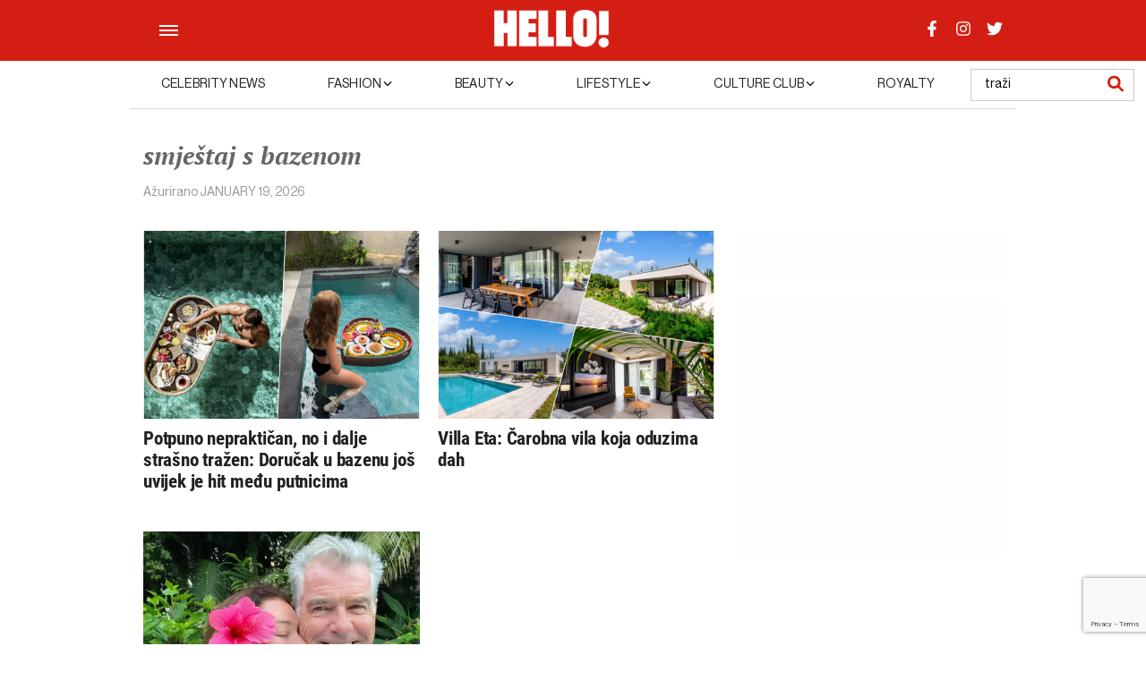

--- FILE ---
content_type: text/html; charset=utf-8
request_url: https://www.google.com/recaptcha/api2/anchor?ar=1&k=6LfsQv0kAAAAAD2CbuZN-fj250lAgcZ95V4zjTFf&co=aHR0cHM6Ly9oZWxsb21hZ2F6aW4uaHI6NDQz&hl=en&v=PoyoqOPhxBO7pBk68S4YbpHZ&size=invisible&anchor-ms=20000&execute-ms=30000&cb=watwkralbhey
body_size: 48651
content:
<!DOCTYPE HTML><html dir="ltr" lang="en"><head><meta http-equiv="Content-Type" content="text/html; charset=UTF-8">
<meta http-equiv="X-UA-Compatible" content="IE=edge">
<title>reCAPTCHA</title>
<style type="text/css">
/* cyrillic-ext */
@font-face {
  font-family: 'Roboto';
  font-style: normal;
  font-weight: 400;
  font-stretch: 100%;
  src: url(//fonts.gstatic.com/s/roboto/v48/KFO7CnqEu92Fr1ME7kSn66aGLdTylUAMa3GUBHMdazTgWw.woff2) format('woff2');
  unicode-range: U+0460-052F, U+1C80-1C8A, U+20B4, U+2DE0-2DFF, U+A640-A69F, U+FE2E-FE2F;
}
/* cyrillic */
@font-face {
  font-family: 'Roboto';
  font-style: normal;
  font-weight: 400;
  font-stretch: 100%;
  src: url(//fonts.gstatic.com/s/roboto/v48/KFO7CnqEu92Fr1ME7kSn66aGLdTylUAMa3iUBHMdazTgWw.woff2) format('woff2');
  unicode-range: U+0301, U+0400-045F, U+0490-0491, U+04B0-04B1, U+2116;
}
/* greek-ext */
@font-face {
  font-family: 'Roboto';
  font-style: normal;
  font-weight: 400;
  font-stretch: 100%;
  src: url(//fonts.gstatic.com/s/roboto/v48/KFO7CnqEu92Fr1ME7kSn66aGLdTylUAMa3CUBHMdazTgWw.woff2) format('woff2');
  unicode-range: U+1F00-1FFF;
}
/* greek */
@font-face {
  font-family: 'Roboto';
  font-style: normal;
  font-weight: 400;
  font-stretch: 100%;
  src: url(//fonts.gstatic.com/s/roboto/v48/KFO7CnqEu92Fr1ME7kSn66aGLdTylUAMa3-UBHMdazTgWw.woff2) format('woff2');
  unicode-range: U+0370-0377, U+037A-037F, U+0384-038A, U+038C, U+038E-03A1, U+03A3-03FF;
}
/* math */
@font-face {
  font-family: 'Roboto';
  font-style: normal;
  font-weight: 400;
  font-stretch: 100%;
  src: url(//fonts.gstatic.com/s/roboto/v48/KFO7CnqEu92Fr1ME7kSn66aGLdTylUAMawCUBHMdazTgWw.woff2) format('woff2');
  unicode-range: U+0302-0303, U+0305, U+0307-0308, U+0310, U+0312, U+0315, U+031A, U+0326-0327, U+032C, U+032F-0330, U+0332-0333, U+0338, U+033A, U+0346, U+034D, U+0391-03A1, U+03A3-03A9, U+03B1-03C9, U+03D1, U+03D5-03D6, U+03F0-03F1, U+03F4-03F5, U+2016-2017, U+2034-2038, U+203C, U+2040, U+2043, U+2047, U+2050, U+2057, U+205F, U+2070-2071, U+2074-208E, U+2090-209C, U+20D0-20DC, U+20E1, U+20E5-20EF, U+2100-2112, U+2114-2115, U+2117-2121, U+2123-214F, U+2190, U+2192, U+2194-21AE, U+21B0-21E5, U+21F1-21F2, U+21F4-2211, U+2213-2214, U+2216-22FF, U+2308-230B, U+2310, U+2319, U+231C-2321, U+2336-237A, U+237C, U+2395, U+239B-23B7, U+23D0, U+23DC-23E1, U+2474-2475, U+25AF, U+25B3, U+25B7, U+25BD, U+25C1, U+25CA, U+25CC, U+25FB, U+266D-266F, U+27C0-27FF, U+2900-2AFF, U+2B0E-2B11, U+2B30-2B4C, U+2BFE, U+3030, U+FF5B, U+FF5D, U+1D400-1D7FF, U+1EE00-1EEFF;
}
/* symbols */
@font-face {
  font-family: 'Roboto';
  font-style: normal;
  font-weight: 400;
  font-stretch: 100%;
  src: url(//fonts.gstatic.com/s/roboto/v48/KFO7CnqEu92Fr1ME7kSn66aGLdTylUAMaxKUBHMdazTgWw.woff2) format('woff2');
  unicode-range: U+0001-000C, U+000E-001F, U+007F-009F, U+20DD-20E0, U+20E2-20E4, U+2150-218F, U+2190, U+2192, U+2194-2199, U+21AF, U+21E6-21F0, U+21F3, U+2218-2219, U+2299, U+22C4-22C6, U+2300-243F, U+2440-244A, U+2460-24FF, U+25A0-27BF, U+2800-28FF, U+2921-2922, U+2981, U+29BF, U+29EB, U+2B00-2BFF, U+4DC0-4DFF, U+FFF9-FFFB, U+10140-1018E, U+10190-1019C, U+101A0, U+101D0-101FD, U+102E0-102FB, U+10E60-10E7E, U+1D2C0-1D2D3, U+1D2E0-1D37F, U+1F000-1F0FF, U+1F100-1F1AD, U+1F1E6-1F1FF, U+1F30D-1F30F, U+1F315, U+1F31C, U+1F31E, U+1F320-1F32C, U+1F336, U+1F378, U+1F37D, U+1F382, U+1F393-1F39F, U+1F3A7-1F3A8, U+1F3AC-1F3AF, U+1F3C2, U+1F3C4-1F3C6, U+1F3CA-1F3CE, U+1F3D4-1F3E0, U+1F3ED, U+1F3F1-1F3F3, U+1F3F5-1F3F7, U+1F408, U+1F415, U+1F41F, U+1F426, U+1F43F, U+1F441-1F442, U+1F444, U+1F446-1F449, U+1F44C-1F44E, U+1F453, U+1F46A, U+1F47D, U+1F4A3, U+1F4B0, U+1F4B3, U+1F4B9, U+1F4BB, U+1F4BF, U+1F4C8-1F4CB, U+1F4D6, U+1F4DA, U+1F4DF, U+1F4E3-1F4E6, U+1F4EA-1F4ED, U+1F4F7, U+1F4F9-1F4FB, U+1F4FD-1F4FE, U+1F503, U+1F507-1F50B, U+1F50D, U+1F512-1F513, U+1F53E-1F54A, U+1F54F-1F5FA, U+1F610, U+1F650-1F67F, U+1F687, U+1F68D, U+1F691, U+1F694, U+1F698, U+1F6AD, U+1F6B2, U+1F6B9-1F6BA, U+1F6BC, U+1F6C6-1F6CF, U+1F6D3-1F6D7, U+1F6E0-1F6EA, U+1F6F0-1F6F3, U+1F6F7-1F6FC, U+1F700-1F7FF, U+1F800-1F80B, U+1F810-1F847, U+1F850-1F859, U+1F860-1F887, U+1F890-1F8AD, U+1F8B0-1F8BB, U+1F8C0-1F8C1, U+1F900-1F90B, U+1F93B, U+1F946, U+1F984, U+1F996, U+1F9E9, U+1FA00-1FA6F, U+1FA70-1FA7C, U+1FA80-1FA89, U+1FA8F-1FAC6, U+1FACE-1FADC, U+1FADF-1FAE9, U+1FAF0-1FAF8, U+1FB00-1FBFF;
}
/* vietnamese */
@font-face {
  font-family: 'Roboto';
  font-style: normal;
  font-weight: 400;
  font-stretch: 100%;
  src: url(//fonts.gstatic.com/s/roboto/v48/KFO7CnqEu92Fr1ME7kSn66aGLdTylUAMa3OUBHMdazTgWw.woff2) format('woff2');
  unicode-range: U+0102-0103, U+0110-0111, U+0128-0129, U+0168-0169, U+01A0-01A1, U+01AF-01B0, U+0300-0301, U+0303-0304, U+0308-0309, U+0323, U+0329, U+1EA0-1EF9, U+20AB;
}
/* latin-ext */
@font-face {
  font-family: 'Roboto';
  font-style: normal;
  font-weight: 400;
  font-stretch: 100%;
  src: url(//fonts.gstatic.com/s/roboto/v48/KFO7CnqEu92Fr1ME7kSn66aGLdTylUAMa3KUBHMdazTgWw.woff2) format('woff2');
  unicode-range: U+0100-02BA, U+02BD-02C5, U+02C7-02CC, U+02CE-02D7, U+02DD-02FF, U+0304, U+0308, U+0329, U+1D00-1DBF, U+1E00-1E9F, U+1EF2-1EFF, U+2020, U+20A0-20AB, U+20AD-20C0, U+2113, U+2C60-2C7F, U+A720-A7FF;
}
/* latin */
@font-face {
  font-family: 'Roboto';
  font-style: normal;
  font-weight: 400;
  font-stretch: 100%;
  src: url(//fonts.gstatic.com/s/roboto/v48/KFO7CnqEu92Fr1ME7kSn66aGLdTylUAMa3yUBHMdazQ.woff2) format('woff2');
  unicode-range: U+0000-00FF, U+0131, U+0152-0153, U+02BB-02BC, U+02C6, U+02DA, U+02DC, U+0304, U+0308, U+0329, U+2000-206F, U+20AC, U+2122, U+2191, U+2193, U+2212, U+2215, U+FEFF, U+FFFD;
}
/* cyrillic-ext */
@font-face {
  font-family: 'Roboto';
  font-style: normal;
  font-weight: 500;
  font-stretch: 100%;
  src: url(//fonts.gstatic.com/s/roboto/v48/KFO7CnqEu92Fr1ME7kSn66aGLdTylUAMa3GUBHMdazTgWw.woff2) format('woff2');
  unicode-range: U+0460-052F, U+1C80-1C8A, U+20B4, U+2DE0-2DFF, U+A640-A69F, U+FE2E-FE2F;
}
/* cyrillic */
@font-face {
  font-family: 'Roboto';
  font-style: normal;
  font-weight: 500;
  font-stretch: 100%;
  src: url(//fonts.gstatic.com/s/roboto/v48/KFO7CnqEu92Fr1ME7kSn66aGLdTylUAMa3iUBHMdazTgWw.woff2) format('woff2');
  unicode-range: U+0301, U+0400-045F, U+0490-0491, U+04B0-04B1, U+2116;
}
/* greek-ext */
@font-face {
  font-family: 'Roboto';
  font-style: normal;
  font-weight: 500;
  font-stretch: 100%;
  src: url(//fonts.gstatic.com/s/roboto/v48/KFO7CnqEu92Fr1ME7kSn66aGLdTylUAMa3CUBHMdazTgWw.woff2) format('woff2');
  unicode-range: U+1F00-1FFF;
}
/* greek */
@font-face {
  font-family: 'Roboto';
  font-style: normal;
  font-weight: 500;
  font-stretch: 100%;
  src: url(//fonts.gstatic.com/s/roboto/v48/KFO7CnqEu92Fr1ME7kSn66aGLdTylUAMa3-UBHMdazTgWw.woff2) format('woff2');
  unicode-range: U+0370-0377, U+037A-037F, U+0384-038A, U+038C, U+038E-03A1, U+03A3-03FF;
}
/* math */
@font-face {
  font-family: 'Roboto';
  font-style: normal;
  font-weight: 500;
  font-stretch: 100%;
  src: url(//fonts.gstatic.com/s/roboto/v48/KFO7CnqEu92Fr1ME7kSn66aGLdTylUAMawCUBHMdazTgWw.woff2) format('woff2');
  unicode-range: U+0302-0303, U+0305, U+0307-0308, U+0310, U+0312, U+0315, U+031A, U+0326-0327, U+032C, U+032F-0330, U+0332-0333, U+0338, U+033A, U+0346, U+034D, U+0391-03A1, U+03A3-03A9, U+03B1-03C9, U+03D1, U+03D5-03D6, U+03F0-03F1, U+03F4-03F5, U+2016-2017, U+2034-2038, U+203C, U+2040, U+2043, U+2047, U+2050, U+2057, U+205F, U+2070-2071, U+2074-208E, U+2090-209C, U+20D0-20DC, U+20E1, U+20E5-20EF, U+2100-2112, U+2114-2115, U+2117-2121, U+2123-214F, U+2190, U+2192, U+2194-21AE, U+21B0-21E5, U+21F1-21F2, U+21F4-2211, U+2213-2214, U+2216-22FF, U+2308-230B, U+2310, U+2319, U+231C-2321, U+2336-237A, U+237C, U+2395, U+239B-23B7, U+23D0, U+23DC-23E1, U+2474-2475, U+25AF, U+25B3, U+25B7, U+25BD, U+25C1, U+25CA, U+25CC, U+25FB, U+266D-266F, U+27C0-27FF, U+2900-2AFF, U+2B0E-2B11, U+2B30-2B4C, U+2BFE, U+3030, U+FF5B, U+FF5D, U+1D400-1D7FF, U+1EE00-1EEFF;
}
/* symbols */
@font-face {
  font-family: 'Roboto';
  font-style: normal;
  font-weight: 500;
  font-stretch: 100%;
  src: url(//fonts.gstatic.com/s/roboto/v48/KFO7CnqEu92Fr1ME7kSn66aGLdTylUAMaxKUBHMdazTgWw.woff2) format('woff2');
  unicode-range: U+0001-000C, U+000E-001F, U+007F-009F, U+20DD-20E0, U+20E2-20E4, U+2150-218F, U+2190, U+2192, U+2194-2199, U+21AF, U+21E6-21F0, U+21F3, U+2218-2219, U+2299, U+22C4-22C6, U+2300-243F, U+2440-244A, U+2460-24FF, U+25A0-27BF, U+2800-28FF, U+2921-2922, U+2981, U+29BF, U+29EB, U+2B00-2BFF, U+4DC0-4DFF, U+FFF9-FFFB, U+10140-1018E, U+10190-1019C, U+101A0, U+101D0-101FD, U+102E0-102FB, U+10E60-10E7E, U+1D2C0-1D2D3, U+1D2E0-1D37F, U+1F000-1F0FF, U+1F100-1F1AD, U+1F1E6-1F1FF, U+1F30D-1F30F, U+1F315, U+1F31C, U+1F31E, U+1F320-1F32C, U+1F336, U+1F378, U+1F37D, U+1F382, U+1F393-1F39F, U+1F3A7-1F3A8, U+1F3AC-1F3AF, U+1F3C2, U+1F3C4-1F3C6, U+1F3CA-1F3CE, U+1F3D4-1F3E0, U+1F3ED, U+1F3F1-1F3F3, U+1F3F5-1F3F7, U+1F408, U+1F415, U+1F41F, U+1F426, U+1F43F, U+1F441-1F442, U+1F444, U+1F446-1F449, U+1F44C-1F44E, U+1F453, U+1F46A, U+1F47D, U+1F4A3, U+1F4B0, U+1F4B3, U+1F4B9, U+1F4BB, U+1F4BF, U+1F4C8-1F4CB, U+1F4D6, U+1F4DA, U+1F4DF, U+1F4E3-1F4E6, U+1F4EA-1F4ED, U+1F4F7, U+1F4F9-1F4FB, U+1F4FD-1F4FE, U+1F503, U+1F507-1F50B, U+1F50D, U+1F512-1F513, U+1F53E-1F54A, U+1F54F-1F5FA, U+1F610, U+1F650-1F67F, U+1F687, U+1F68D, U+1F691, U+1F694, U+1F698, U+1F6AD, U+1F6B2, U+1F6B9-1F6BA, U+1F6BC, U+1F6C6-1F6CF, U+1F6D3-1F6D7, U+1F6E0-1F6EA, U+1F6F0-1F6F3, U+1F6F7-1F6FC, U+1F700-1F7FF, U+1F800-1F80B, U+1F810-1F847, U+1F850-1F859, U+1F860-1F887, U+1F890-1F8AD, U+1F8B0-1F8BB, U+1F8C0-1F8C1, U+1F900-1F90B, U+1F93B, U+1F946, U+1F984, U+1F996, U+1F9E9, U+1FA00-1FA6F, U+1FA70-1FA7C, U+1FA80-1FA89, U+1FA8F-1FAC6, U+1FACE-1FADC, U+1FADF-1FAE9, U+1FAF0-1FAF8, U+1FB00-1FBFF;
}
/* vietnamese */
@font-face {
  font-family: 'Roboto';
  font-style: normal;
  font-weight: 500;
  font-stretch: 100%;
  src: url(//fonts.gstatic.com/s/roboto/v48/KFO7CnqEu92Fr1ME7kSn66aGLdTylUAMa3OUBHMdazTgWw.woff2) format('woff2');
  unicode-range: U+0102-0103, U+0110-0111, U+0128-0129, U+0168-0169, U+01A0-01A1, U+01AF-01B0, U+0300-0301, U+0303-0304, U+0308-0309, U+0323, U+0329, U+1EA0-1EF9, U+20AB;
}
/* latin-ext */
@font-face {
  font-family: 'Roboto';
  font-style: normal;
  font-weight: 500;
  font-stretch: 100%;
  src: url(//fonts.gstatic.com/s/roboto/v48/KFO7CnqEu92Fr1ME7kSn66aGLdTylUAMa3KUBHMdazTgWw.woff2) format('woff2');
  unicode-range: U+0100-02BA, U+02BD-02C5, U+02C7-02CC, U+02CE-02D7, U+02DD-02FF, U+0304, U+0308, U+0329, U+1D00-1DBF, U+1E00-1E9F, U+1EF2-1EFF, U+2020, U+20A0-20AB, U+20AD-20C0, U+2113, U+2C60-2C7F, U+A720-A7FF;
}
/* latin */
@font-face {
  font-family: 'Roboto';
  font-style: normal;
  font-weight: 500;
  font-stretch: 100%;
  src: url(//fonts.gstatic.com/s/roboto/v48/KFO7CnqEu92Fr1ME7kSn66aGLdTylUAMa3yUBHMdazQ.woff2) format('woff2');
  unicode-range: U+0000-00FF, U+0131, U+0152-0153, U+02BB-02BC, U+02C6, U+02DA, U+02DC, U+0304, U+0308, U+0329, U+2000-206F, U+20AC, U+2122, U+2191, U+2193, U+2212, U+2215, U+FEFF, U+FFFD;
}
/* cyrillic-ext */
@font-face {
  font-family: 'Roboto';
  font-style: normal;
  font-weight: 900;
  font-stretch: 100%;
  src: url(//fonts.gstatic.com/s/roboto/v48/KFO7CnqEu92Fr1ME7kSn66aGLdTylUAMa3GUBHMdazTgWw.woff2) format('woff2');
  unicode-range: U+0460-052F, U+1C80-1C8A, U+20B4, U+2DE0-2DFF, U+A640-A69F, U+FE2E-FE2F;
}
/* cyrillic */
@font-face {
  font-family: 'Roboto';
  font-style: normal;
  font-weight: 900;
  font-stretch: 100%;
  src: url(//fonts.gstatic.com/s/roboto/v48/KFO7CnqEu92Fr1ME7kSn66aGLdTylUAMa3iUBHMdazTgWw.woff2) format('woff2');
  unicode-range: U+0301, U+0400-045F, U+0490-0491, U+04B0-04B1, U+2116;
}
/* greek-ext */
@font-face {
  font-family: 'Roboto';
  font-style: normal;
  font-weight: 900;
  font-stretch: 100%;
  src: url(//fonts.gstatic.com/s/roboto/v48/KFO7CnqEu92Fr1ME7kSn66aGLdTylUAMa3CUBHMdazTgWw.woff2) format('woff2');
  unicode-range: U+1F00-1FFF;
}
/* greek */
@font-face {
  font-family: 'Roboto';
  font-style: normal;
  font-weight: 900;
  font-stretch: 100%;
  src: url(//fonts.gstatic.com/s/roboto/v48/KFO7CnqEu92Fr1ME7kSn66aGLdTylUAMa3-UBHMdazTgWw.woff2) format('woff2');
  unicode-range: U+0370-0377, U+037A-037F, U+0384-038A, U+038C, U+038E-03A1, U+03A3-03FF;
}
/* math */
@font-face {
  font-family: 'Roboto';
  font-style: normal;
  font-weight: 900;
  font-stretch: 100%;
  src: url(//fonts.gstatic.com/s/roboto/v48/KFO7CnqEu92Fr1ME7kSn66aGLdTylUAMawCUBHMdazTgWw.woff2) format('woff2');
  unicode-range: U+0302-0303, U+0305, U+0307-0308, U+0310, U+0312, U+0315, U+031A, U+0326-0327, U+032C, U+032F-0330, U+0332-0333, U+0338, U+033A, U+0346, U+034D, U+0391-03A1, U+03A3-03A9, U+03B1-03C9, U+03D1, U+03D5-03D6, U+03F0-03F1, U+03F4-03F5, U+2016-2017, U+2034-2038, U+203C, U+2040, U+2043, U+2047, U+2050, U+2057, U+205F, U+2070-2071, U+2074-208E, U+2090-209C, U+20D0-20DC, U+20E1, U+20E5-20EF, U+2100-2112, U+2114-2115, U+2117-2121, U+2123-214F, U+2190, U+2192, U+2194-21AE, U+21B0-21E5, U+21F1-21F2, U+21F4-2211, U+2213-2214, U+2216-22FF, U+2308-230B, U+2310, U+2319, U+231C-2321, U+2336-237A, U+237C, U+2395, U+239B-23B7, U+23D0, U+23DC-23E1, U+2474-2475, U+25AF, U+25B3, U+25B7, U+25BD, U+25C1, U+25CA, U+25CC, U+25FB, U+266D-266F, U+27C0-27FF, U+2900-2AFF, U+2B0E-2B11, U+2B30-2B4C, U+2BFE, U+3030, U+FF5B, U+FF5D, U+1D400-1D7FF, U+1EE00-1EEFF;
}
/* symbols */
@font-face {
  font-family: 'Roboto';
  font-style: normal;
  font-weight: 900;
  font-stretch: 100%;
  src: url(//fonts.gstatic.com/s/roboto/v48/KFO7CnqEu92Fr1ME7kSn66aGLdTylUAMaxKUBHMdazTgWw.woff2) format('woff2');
  unicode-range: U+0001-000C, U+000E-001F, U+007F-009F, U+20DD-20E0, U+20E2-20E4, U+2150-218F, U+2190, U+2192, U+2194-2199, U+21AF, U+21E6-21F0, U+21F3, U+2218-2219, U+2299, U+22C4-22C6, U+2300-243F, U+2440-244A, U+2460-24FF, U+25A0-27BF, U+2800-28FF, U+2921-2922, U+2981, U+29BF, U+29EB, U+2B00-2BFF, U+4DC0-4DFF, U+FFF9-FFFB, U+10140-1018E, U+10190-1019C, U+101A0, U+101D0-101FD, U+102E0-102FB, U+10E60-10E7E, U+1D2C0-1D2D3, U+1D2E0-1D37F, U+1F000-1F0FF, U+1F100-1F1AD, U+1F1E6-1F1FF, U+1F30D-1F30F, U+1F315, U+1F31C, U+1F31E, U+1F320-1F32C, U+1F336, U+1F378, U+1F37D, U+1F382, U+1F393-1F39F, U+1F3A7-1F3A8, U+1F3AC-1F3AF, U+1F3C2, U+1F3C4-1F3C6, U+1F3CA-1F3CE, U+1F3D4-1F3E0, U+1F3ED, U+1F3F1-1F3F3, U+1F3F5-1F3F7, U+1F408, U+1F415, U+1F41F, U+1F426, U+1F43F, U+1F441-1F442, U+1F444, U+1F446-1F449, U+1F44C-1F44E, U+1F453, U+1F46A, U+1F47D, U+1F4A3, U+1F4B0, U+1F4B3, U+1F4B9, U+1F4BB, U+1F4BF, U+1F4C8-1F4CB, U+1F4D6, U+1F4DA, U+1F4DF, U+1F4E3-1F4E6, U+1F4EA-1F4ED, U+1F4F7, U+1F4F9-1F4FB, U+1F4FD-1F4FE, U+1F503, U+1F507-1F50B, U+1F50D, U+1F512-1F513, U+1F53E-1F54A, U+1F54F-1F5FA, U+1F610, U+1F650-1F67F, U+1F687, U+1F68D, U+1F691, U+1F694, U+1F698, U+1F6AD, U+1F6B2, U+1F6B9-1F6BA, U+1F6BC, U+1F6C6-1F6CF, U+1F6D3-1F6D7, U+1F6E0-1F6EA, U+1F6F0-1F6F3, U+1F6F7-1F6FC, U+1F700-1F7FF, U+1F800-1F80B, U+1F810-1F847, U+1F850-1F859, U+1F860-1F887, U+1F890-1F8AD, U+1F8B0-1F8BB, U+1F8C0-1F8C1, U+1F900-1F90B, U+1F93B, U+1F946, U+1F984, U+1F996, U+1F9E9, U+1FA00-1FA6F, U+1FA70-1FA7C, U+1FA80-1FA89, U+1FA8F-1FAC6, U+1FACE-1FADC, U+1FADF-1FAE9, U+1FAF0-1FAF8, U+1FB00-1FBFF;
}
/* vietnamese */
@font-face {
  font-family: 'Roboto';
  font-style: normal;
  font-weight: 900;
  font-stretch: 100%;
  src: url(//fonts.gstatic.com/s/roboto/v48/KFO7CnqEu92Fr1ME7kSn66aGLdTylUAMa3OUBHMdazTgWw.woff2) format('woff2');
  unicode-range: U+0102-0103, U+0110-0111, U+0128-0129, U+0168-0169, U+01A0-01A1, U+01AF-01B0, U+0300-0301, U+0303-0304, U+0308-0309, U+0323, U+0329, U+1EA0-1EF9, U+20AB;
}
/* latin-ext */
@font-face {
  font-family: 'Roboto';
  font-style: normal;
  font-weight: 900;
  font-stretch: 100%;
  src: url(//fonts.gstatic.com/s/roboto/v48/KFO7CnqEu92Fr1ME7kSn66aGLdTylUAMa3KUBHMdazTgWw.woff2) format('woff2');
  unicode-range: U+0100-02BA, U+02BD-02C5, U+02C7-02CC, U+02CE-02D7, U+02DD-02FF, U+0304, U+0308, U+0329, U+1D00-1DBF, U+1E00-1E9F, U+1EF2-1EFF, U+2020, U+20A0-20AB, U+20AD-20C0, U+2113, U+2C60-2C7F, U+A720-A7FF;
}
/* latin */
@font-face {
  font-family: 'Roboto';
  font-style: normal;
  font-weight: 900;
  font-stretch: 100%;
  src: url(//fonts.gstatic.com/s/roboto/v48/KFO7CnqEu92Fr1ME7kSn66aGLdTylUAMa3yUBHMdazQ.woff2) format('woff2');
  unicode-range: U+0000-00FF, U+0131, U+0152-0153, U+02BB-02BC, U+02C6, U+02DA, U+02DC, U+0304, U+0308, U+0329, U+2000-206F, U+20AC, U+2122, U+2191, U+2193, U+2212, U+2215, U+FEFF, U+FFFD;
}

</style>
<link rel="stylesheet" type="text/css" href="https://www.gstatic.com/recaptcha/releases/PoyoqOPhxBO7pBk68S4YbpHZ/styles__ltr.css">
<script nonce="PmPw5o3nRDCRpKWru3AkTQ" type="text/javascript">window['__recaptcha_api'] = 'https://www.google.com/recaptcha/api2/';</script>
<script type="text/javascript" src="https://www.gstatic.com/recaptcha/releases/PoyoqOPhxBO7pBk68S4YbpHZ/recaptcha__en.js" nonce="PmPw5o3nRDCRpKWru3AkTQ">
      
    </script></head>
<body><div id="rc-anchor-alert" class="rc-anchor-alert"></div>
<input type="hidden" id="recaptcha-token" value="[base64]">
<script type="text/javascript" nonce="PmPw5o3nRDCRpKWru3AkTQ">
      recaptcha.anchor.Main.init("[\x22ainput\x22,[\x22bgdata\x22,\x22\x22,\[base64]/[base64]/[base64]/KE4oMTI0LHYsdi5HKSxMWihsLHYpKTpOKDEyNCx2LGwpLFYpLHYpLFQpKSxGKDE3MSx2KX0scjc9ZnVuY3Rpb24obCl7cmV0dXJuIGx9LEM9ZnVuY3Rpb24obCxWLHYpe04odixsLFYpLFZbYWtdPTI3OTZ9LG49ZnVuY3Rpb24obCxWKXtWLlg9KChWLlg/[base64]/[base64]/[base64]/[base64]/[base64]/[base64]/[base64]/[base64]/[base64]/[base64]/[base64]\\u003d\x22,\[base64]\x22,\x22wqwmwrk8w7JARsO5JjZICn8ww7zDvw7DssO+BgM8Smkkw53Cvk1OXV5BHUjDiVjCtQcydGI2wrbDi1/CoyxPX3IUWHkGBMK9w6QLYQPCj8KuwrEnwo8IRMOPNMKtChJuKMO4woxQwrlOw5DCk8ODXsOEMEbDh8O5JMK/wqHCox9tw4bDv3XCnSnCscOiw7XDt8ODwrwDw7E9MSUHwoEqehtpwpzDrsOKPMK2w6/CocKew6MyJMK4GhxAw688I8KHw6sbw4tec8Kcw6hFw5Y0wr7Co8OsPBPDgjvCl8OEw6bCnFZMGsOSw4HDsjYbNlzDh2U1w64iBMO8w41SUljDucK+XCoew510YsOTw4jDhcKfK8KuRMKNw73DoMKubBlVwrg/cMKOZMO5woDDi3jCusO2w4bCuCsCb8OMHxrCvg4lw610eVR5wqvCq195w6/[base64]/NsK0w4bCisKOwpXCkw4VCMKucHxNw6BAwr58wpwgw7pPw7XDgE4yC8OmwqJPw5hCJU0nwo/DqCjDmcK/wr7Csi7DicO9w5bDi8OIQ0FNJkRBCFUPE8Ojw43DlMK/w7J0ImAeB8KAwqk0dF3DrW1abHXDkDldPnwwwonDmcKGET1Jw6h2w5VewqjDjlXDkcOJC3TDosOSw6ZvwoALwqUtw4PCghJLBsKnecKOwp5gw4s1IcOhUSQUCWXCmiTDusOIwrfDh31Fw57CiEfDg8KULUvCl8O0GsOpw40XPH/CuXYyelfDvMKtdcONwo4ewqtMIxpAw4/[base64]/DgsOdw5lTPsOPwpDDsFTCtsO+Aj3CoWdEwo/CicOiwoYJwpY+AcOBNV16eMK3wo8zScO8TMOYworCh8Ouw5bDuzRHZcK5WcKIaC/[base64]/DsgLCjSvCkMK5wql1Ngc0I8OtSn9rw7MNw7pIesKww6QfYinDlsOow6fDgcKqT8OtwpljdTrCtHzCg8KJS8OqwqDDtcKawp/Do8OIwr/CuWY2wpICUzzCuxdVa0/DmwfCr8K6w6rDrHIhwq1+w4YawpsTU8KDaMORB3/Dj8K3w7R7KDVEeMOtFjsHY8K4woFnR8O1IcO9XcK/bg/DrnpxdcK7wrlEwp/DtsOkwqjDvcKjbj0rwqNGJsO2wqDDtcKTD8KXAcKQw7REw4ZOwprDh1jCoMKwTWADVSfDqXrCilMhcl5mWWTDvA/DoUvCj8O+VhEmKsKHwq3DlULDlhHDpMKLwrHCoMKYw4xJw5VtPHrDp0bCsj/DuQDDngfCgMOEM8K8VMKmwobDqngwV37CpsKKw6R+w7oEbDjCqgcsAw8Rw7dgHhtWw5o9w4DDicOWwpB+PMKKwr1IMENRSHXDssKaLsOqW8OnARxUwqlUC8KMWX0cwppLw449w5TCvMORw4I2MzHDqMKrwpfDn1xSTHZ+aMOWJ3/[base64]/CvyLCskzDn1/CsMKDWsOfRsO+JVPDj8OhQA7DvFpVA2XCrsKcGMOmwrsmFGsNY8OjTsKTwoUaWsK7w7/DsnUBNynCiTJkwoMpwqnCoHbDpgFbw4JXwqjCrxrCrcKrQcKswrDCqAFqwonDnHtMTMO+UG42w5dWw7I1w7J0wplSQcOZDcOAUsOlQ8OiHMOPw4PDjmHChmDClsK3wo/Dj8KaUU/DriguwrzCrsO0wpvCpcKrE2Jowq4cwprCpTQvI8Ogw5rCrjMJwpB0w4NwTsKOwofDon8wbEVHL8KsfMOmwrYeNsO6fljDhMKVAMO9OsOlwpcwYMOIYMKRw4RpDzLDvCXDgz9Yw4tuc07Du8K1U8KEwoorf8KtVsOpcnTDqsOtcMK5wqDCtsK/KBxMwoVww7TDuXVww6/[base64]/ClMK4w542IcObCDDCucO7wr56w7jDvzPDn8OpeMOpHcOpdsKKZGVew6RGGcOPMmHDksKebTLCqD3CnzEtdsOjw7gXwr57wqp+w6xIwrVBw7dYdXIlwr1Vw60Rc0/[base64]/wpXDh2TDv8OvdcOzw6shwo8IMsOWc8OOwqgaw54IVQ3DgDtYw4jCtysYwqY1Y3vDmMKbw6nCmQDCrj5HOsOTfiHCqsOYwpzCr8O5woXCvFMGY8KJwoIwLjLCksOSwrgcMRIMw53CkcKEHMOsw4tFSRnCt8Kkwq8Gw6pURcK/w5zDr8OYwprDjMO/[base64]/ChsOHFcK9wpzCmsOAwqc7asKzw4ZmaT/DlxEoLMK6w6/[base64]/[base64]/H3jDlsKQw7A7NMKqwpHCsDpKccOgw6XDvXjCjDQOw5QfwpkLAsKRDV8zwobDrcOrHGEUw4VGw77DiQtEwrDCjQBJLRTDqjFHO8KGw5rDglpUBsOEUWskDcOsDQUKw5rCisK/EwvDnsObwoHDuBEEworDvsODw4oSw5TDm8OcO8OdOnltwrTCn3jDmkEawoDCkQ1Mw4jDp8OeUXwCK8OMAkhrTVTCucKqd8OdwpvDuMOXTEgFwrlrLcK0dsOxVcOtC8OMT8KXwpTDt8OFB2LCjRQCw4TCnMKIVcKtw5Ffw6nDpMOeBDN3csOOwp/Cl8O4VwYeeMOwwpNbwp3Dr1zCqMOPwoFwccKBQ8OUPcKlw6/CusOjdjRjwpULwrMywqHCownCh8KvH8K+w77CiiVdw7FVwoJ3wrNXwr3DqkfDqkrCuzF/wrLCrcOXwqnDrVHCpsOVwqPDp1/CvzfCkQrDhsONfHLDoBfCucOew47CisOnEsOwXsO8BsOBH8Kvw4HDg8O+w5bCnGJ7c2cLUzN8K8KdW8OQw5LDvsKowrRRwq3Dm1QbA8KNVRRBCsOFcHRZwqY0wq8+K8KNesO7OsKvdMOeAMKNw58TJGrDs8Oxw6gib8Kyw5J1w7jCu0TCksKJw6LCksKXw5DDqcK/w4IewoQKRsOwwpoQaRLDvMKdC8KJwqcqwp3Cq17ClcK4w4nDo33Ck8KjRiwUw7HDshExXx8XRy1WbBxgw5DDjXV+HcO/a8KxDxgzecKZwrjDqXlMakbClQlYYVotLEfDrSXDpSLCkFnCvcKjW8KXVsKbQsKNBcOedHwcCxNUeMKYMCEUw5TCjcK2esKdwp8tw6xiwo7Cm8OzwoZnwrrDmErCpMOhN8KBwpBXLiwoYh7CsGpdJk/[base64]/[base64]/[base64]/ChsOgGMOuw6PDgH7DgTfCo3XCuUbDnsOWC3rCnzVoP1/Cm8Omwr3CucKZw7zChMKZwqrDrRsDTCNBwqPDnTxCZnIUa2MbXMKIwqLCqh8IwpXDmjJywqkHRMKKPcO2wqvCpMOifTbDoMKhLUUDw5PDvcOPUS8xw5l+acOWwo/[base64]/Dq3nDkTLCqcOdwqXCuSzCkcKGIsOjTiLCt8OsWMK3Cz1vZsKnXMOUw5TDlMKXbsKCwrbDrMO7Z8Odw6tRwpTDjMKOw4M6C3zCqMOTw5J4ZMOcZWrDmcOkCxrCjBQlfcKrIjnDrCooWsOJH8O/MMKmAExhRzw5wrrDsXYuw5YLPMOrw6PCq8ODw40bw7x5wo/ClcOpBMOlwphzVQXCvMKsKMOJwoQyw7EUw5HCs8OxwokKwp/Dj8K2w4tUw6LDqsKfwpHCtsK9w5kMIALCicOPCMOiw6fDsmA2w7HDlF52wq0Hw5kyccKsw5JHwqtDw5nCuzh4wqPCmcOxaUTCkjNIHyINw6x/aMKsRwYCwp5Jw4jCtsK+McK+SMKiQjzCgsOpfzLCnsOtAngbRMO8w67Du3nDr2s5ZMKXKB3DiMKDJwRLR8KCw7zCocOBdUE6wp3ChCPDjsK5wqbCjsO8wo4kwo3CuyAIw59/wqBWw6MTdXHCr8K1w6MSwoN+BWM2w6wGFcKSw6HDtQNjIcOAR8Kra8KgwrrDr8KqHsK8EcK+wpXCqiLDsAHCoADCvMKkwo/CgsKXGmPDlHNhbcOHwoXCnEFtfgtUQX1sQ8OLwpJ1BFoAQGByw5Esw7AFwrBrO8Oow6ZxIMOAwos4wr/DiMOSIFs3YSTCni9rw4PCksKxblccwqorc8Oow7PDvmvCrDR3w4BUQ8KkPcKEeQTDmwnDrMOWwoPDjcK0XBEZW3NHw6Qxw4kew4bDo8O2DEjCmcKmw78pOTlnw5wRw57ChMORwqgvBcOFwoTDhXrDvA9HOMOGwqVPL8KiZGTDkMKkwo0uwq/[base64]/[base64]/Dg8KoQWTDrMO4w5d1MGwHIcOTG8K1OgtRHXPDsl/Cmiwxw7/DrsKEw7BeRV/[base64]/DvmDCrFcLDCnDpsOUwqzDnizDr8KOwq4Bw6PCixQTw6rDmwg5IcKgfGPDvE/DkTvDtxnClcKkw5I7QsK3VMOpG8K3IcOrw4HCjcKLw75vw7pbw6xNfm3DmGzDssKVQcKAw4ZOw5TDnUrDkMOsWjdoOMOhHcKJD0bChsO6Mz4hNMOGwq1UHmnDoVZvwqkycMKWFE42w53Dv3/Di8Krwrc3TMOOw6/CnCo8wpxYDcKiOh/Dg1PCgXpWYyTCtMOAwqHDgT8MfF07F8KywpAFwp15w7vDpUs0OAHClwfDh8KRRTfDscOswr8Pw4kPwpQrwoRjRMKHSERAbsOMwpDCqXcQw5fDvcK0wolubsOIAsOiw6w0wonCqSPCpMKqw5nCocOewqx6w4TDmcK0VwVMw7/CvcKFw7AQXcOQVQUhw4Y7TmfDk8OAw6QFQMOAeDwMw4rDp0k/[base64]/[base64]/Cnj3Dp8O4aUBZfcKyHcKMwrrDn0Zmw5LCnDnDshjDtcKEwrAqax3CpMOpXDosw7cywpwOwq7DhsKvRFlCwrDChcKjwq45T2PDv8OGw6vCmmJpwpfCksKDK0QyWcOPDsKyw5/[base64]/M1fDscKTU8K8w5lFw6XCtl4rwp4qwo7Cm8OFWz5RajRZwqTDtyHCkVvCnG3Dm8OiRMKzw4PDlAzDrcODXTjDtEctw6YKGsKSwqPDgcOXU8ODwq/Cu8KgEnrChGHCrR/CuF3DgiwCw7wMYMOQXMO9w6AAZcKxwpnDusK5w7YwHGLDp8OZFnxUIcOKacOBEiHDg0fDmcOSw6wlGEHChE9vw5URN8OoK0pNwrjDssO9dsKIwqrDizhYB8KYX3kGc8K2XTvDmcKWZ2zCi8KAwotfOcKfw77CpsOEBVRUUB/DnAosX8OAN2jCq8OWwrzCjsOdNsKqw5tPXsKJFMK1B24ILCHDq0xvw643wpbDjcO9UsOXNsOpAmRKc0XCsDg5w7XCr0fDjXphW2Zow4t/acOgw7x/[base64]/[base64]/ChAzCqR1DOgDCmMK1NR5SwpLCiVnDrMO3WMK6MGEoZsOBVsOJw57ColvDlsODOMOzw5XCn8Kjw6tcKmTCpsKEw79xw6PDvcO/M8KDfcOQwr3Dq8Otw5cYdcOpMcKlVcOswpoww6dhfGpzdhfCqcKHVGTDuMOMwo96w6vCnsKvQWrDigp7wpPDsSgEHnYcMsO8csK0Q01+wr7DrnJPwqnCmQhAe8OOR1fCk8O/[base64]/Jl5xwppfLTzDi8KGwpscd8OJGcKPw5zDuAPCjzfDmgFeIMKBNMKXwojDiH/CsRxHTTjDph4zw49Nw5dRwrXCtX7CgcKeKXrDiMKMwrcZNMOowq7CpUfDvcKywqsOwpd7VcO6esOaM8OgOMKxIMKgWHDCmHDCncOlw43Drw/CgRkFwpsBG2/CsMKcwqvDgcKjdWHDi0LDicK0w4zCnmo2WsOvwpVpwoHDtxrDhMKzwrcswp05WF3DgzZ/WgPDicKiT8KhIcORwqrDhmFzYMOIwq0Bw53CkFURR8OiwpAcwo/DlsK9w7V5woAZPxREw4Q1KSnCscKvwr0Aw6fDvgYDwrUbSwREWF7CgXB4wrbDlcKIdcKgCMOuTQjChsO/w6rCqsKKw6hbwqBnGSPCthDCiQ9jwqnDvnkqB0vDtEFJTAVhw67DrMOsw6d/w4rDlsOkTsOmRcK1AsKAZkVOwobCggvDnirCpzfDqnrCj8KFDMO0T38RC2BMFsOmwpBkw7Z9AMKCw7LDhzEQDwpVw7bDjgVSJznCgHMLwrnCnUE0XMKTQcKIwrLDvWZwwoM0w6/[base64]/[base64]/bFV6RR5NwqV6wqTChyQUwp8nw68bwoUAw5UNw6EQwrsow7PDqhHCvTcYw7fDmG13AzoWR1IFwrdbbEcxXUbCksO3w57Ckm7CkVHCkxLCs0lrVHcsJsOTwrfDmGNnYMO2wqBTw6TCu8KAw696wrJqI8O+f8OoDQXCp8K/w6NWOsOXw4VOwqTDnQrDosOufA3Cu1d1elHCmsK5UsK9w75Mw6jDn8ODwpLCn8KqOMKawq5SwqjDpzHDsMOuw5DDtMK0wqowwqoCYC5Xw6gTc8ObSMO/wqU1w7XCv8ONwrwCMDPCnMKQwpHDtyLDn8O2McOtw5nDtcKuw5TDtsKhw5zDuhQieEE8HcKsXw7DhnPCiGUXAVUvaMKBw53ClMKPVcKIw5oJXMKzNMKrwpE9wqgwOMORwpkPwobDvUEDXSwKwoTDrnTDtcKLZkbDoMOyw6ISwp/Dt1zDmh4Cw6QxKMKtw6ovwr8wDX/CsMKqwq4Lw6fDiXrCgnBeRUbDqMObdCYKwod5wo1sd2fDmwPDm8OKw4IEw7fCnFkTwrJ1wplfFyDCmMKfwp8dwpwFwoVJw7dtw41nwo02Ry0CwovCjC3DtsK/[base64]/CrsOiK8KldsKmYzPDowTCjMOfwpXDksOdIyNUw4TDnMO0wotAwojCoMOOwovDscKZDk/[base64]/Clg8GbcOCVMOYJlhLw6PDvAPDocO4csOrB8KcNcOMb8KzKcOtwrZvwrlNGzTDrS0YMFfDrCrDqzcKw4sSITcpeRQBEyfCtcKLdsO/MsKbwpjDnSrCozvCtsKew5rDn0hgw6bCucOJw7IAHMKwYMOCwp/[base64]/[base64]/[base64]/DoMKAw4oswqfCu27CvDEyJGbChMKFQjTCo8KUCmzDl8KfTX/[base64]/[base64]/CvcKTw74Ew4lrw7pqwqzDjMOXB8O5NMO2w5wVwr0oH8KbeGYIw7jCiCUSw5DDty4BwpvClEnCuHUDw7bCo8K7w5l/AQHDgsOOwplcP8OzS8KGw61SC8OALhU7bnPCusKgY8OSEsOPGTVfT8OROMKwUmpFbyvCtcOFwodCTMOdHVEaL0RNw47ClcO0fGPDlQnDjw/DkHjCt8KjwqlpHcOPw4DDiDzDgsOzF1TDsl8ccglDVMKiccKyQzLDoihfw5c0Ci7Dh8KUw5vCj8KmAxgbw7HDnWZgbxXCjMKUwrDDsMOEw6LCl8KHwqPCgsOjw4R6MHTCncOJaFkyIcK/w71bw7PChMOOwrjCuxXDgsKEwrrDoMKkwpsPOcKaciDDj8KwXcKiRcKFw5PDsQxpwqpawoF1a8KaEE/DosKbw7vCnnvDjsO7wqvCtMO2ZxEtw4LCnMKUwqXDk2AFw6Vcd8KQw7ssLMOOwoNxwrp6RkZGYXDDpjhVTkBCw79CwrXDvsKjwoPDk1ZXwr9qwpYrEGkywoLDssO/d8ORf8KIKsK2ZG5Fwq8nw6HChUDDtifCrDcbKcKBwoJSJsOBwrRYwovDr23DuEEpwo7Do8Kww7DDiMOyIcONwqrDrsKAwq5uT8KKeHNWw6vCi8OGwp/DjnAEXWd8F8OzDz3CqMKNaHzDiMKkw4nCocKnw4LCssKGbMOOw7vCo8OGf8KfdsK2wqE2Fn/Cp2tjQMKGw4bClcKSY8KYBsOYwrwTU2bDvEnCgShKOVV3UA9bBHcbwocYw7sswoHChMKqLsKYw6XDtFBxQ3wrRsKOUizDpcOww4bDkcKQTFfCmcOeL37Du8KmAUXDvDJhwo/CqnFgwq/Duy4eFRfDgMO8bXUcNRl8wp/[base64]/[base64]/DghR8SWnDsCbCh1BTX0tIwqrDv3bDssOMLj/CgMKFYMOFUsKhMVzCisKjwrzDgcKoDzfCmWHDs3QXw6PCvMKBw7bCnMK7wq5QHgPCm8KSwq99c8OiwrHDgRHDgsOqwpTDg2pJScKSwqEhFsOiwqzCgWJRPGfDvUQcwqTDhMOGw54acgrCuDdmw5HCjXsoDGDDgjpyEsOtw7puLcOJMBpjw4vDqcKYw7XDusK7w7/Dp1TCisOEwrrDjWTDqcOTw5XCnsK1w49QPDnDpsKuwqLDuMO9HEwjA0rCiMOhw54xWcORUsOTw51Kf8Klw71iwpPCpMO4w7PDuMKSwo7Co2bDjTnComPDgsO2DcKMYMOqVsOowpfDnMOqLXrCtXNywrMiw4wqw4TCh8KFwolRwrnCiVc9amYJw6Q3wojDkC/[base64]/w5DCu8KCdMOgLUPClcK9EsK/wpNjSELDjMOQwrB9c8KZwojChgAZYcK9ScKywrfChMKtPRnCvMKqGsKsw4XDgCrCvUTDqcO6AF0Qw77DjMKMOwEpw6lTwoMfAMOswqpAHcKPwr3DkWjCjEo8QsKPw4/ConxRwrrCunx9w7NWwrM6wqwbdWzCjjrDhV3Dv8OiTcOMPMKcw6nClMKpwpgUwofDsMK5FMKLw6dfw51ZQDoWBDhjwp/CjcKuKSvDm8KAecKADMKYBU/CtcOBwpPDqHIYcyfDgsK+AsOTwqsMWzXDp2ZCwoXDtRjCoGLCiMO2ZcKTfHrDmmDCoFfDhcKcw63DsMO4w53DsTc9w5bCsMKUIcOfw5RhUsK9fsKbw70EHMKxw7t/PcKgw5zCkDskHB7CicOKTyl1w4NUw4TCm8KdbMKPwqR7w4fCjcOSIyEFTcK3M8O8wpnCmXDCusKsw4TCmsOtfsO2wofDnsKrOg/CucK2JcOswpBTARhaAMOdw4FQH8OcwrXCqTDDqcKYagrDtELCvcKJS8KGwqXDusKgw4xDw4ABwrJ3woElwoDCmExmwqjCmcKGZzgMw585wos7w74Vw6krPcKIwoDCrAx+EMOVPsO5w4/Cl8K9GAPCulnCiMOFA8KjZ1jCu8K9wqnDkcOFX1bDuUcYwpgew5LDnHlPwpQUZw/DicKdIMOwwoPDjRQvwqc/[base64]/CuRTDvU/DuQTCucOSw5DDu8K8w6hywr/DlWHDq8K7LCJfw7kMwqHDrMOwwq/[base64]/[base64]/Dsl/DtMO1w6LCnxBnw7wtw5DCosOBwrXCgUVbZDTDvFTDi8KCIsKsHClNJiQxccK8wqV+wpfCgGUlw6dXwpBNCUZVw4o2Fy/ChGHDhzB+wrVJw5DCisK9ZsKtJlkpwqjCrMKXBB5jw7sHw65TJDzCqsO/woYnY8OWw57CkhtfNsODwqHDtVBKwoNfDcOdfGnClX/Co8O8woVVw73CnMO5w7jCt8OhL0PDhsKmw6sPacO/wpTDqkUpwp1JFB8lw457w7bDhMOueRA2w5ZCw53Dr8K9BcKiw7xywpAiLsKzwoZ7woPDgDEDJARJw4Ajwp3DlsKXwrXCrUFdwodQwpnDjGXDocONwpwxQMOhPTvDjEEMcW3DjsOyIMOrw60+UnTCpSYVEsOrw4/CoMKZw5vCs8KbwpvCgsOYBDXDrcKjXcK9wrbCiTZdIcOCw5/CgcKPwqPCulnCq8OpCyRyecOIRcKCQH10bsK9eQfCicK6UTknw4hcTFNLwqnCv8Okw7jCtsOcYTliwoYrwrVgw5HDjSxywoUMwqPDucOMXMK5wo/Ck2LCssO2JFlQJ8KCw5nCvCcrWQrCh2TDvwYRwrXChcKSOTfCpyttBMKvwqfDolTDpcO3wrF4woxKBUUoA15ew4fCgcKWwrRsH3nDuRDDkMOqw4/DqC3DrsO+GwvDp8KMFsKBY8K2wqTCmCrCvsKuw6vCsxrDp8KVw4PCp8OnwqkQw5chQcKuQgHCusOGwpXCsUDDo8Oew7nCrQ8kEsOZwq7DjTnCoVHCmsKSMhTDrALCqsKKSyjCkgcVU8OBw5fDpxoJLxbCrcK7wqcefm1vwrTCihPDpHpdNARAw7/CoSgHYF0ebCzCkQUCw5nDh1PCgxjDk8K+worDomsywrBgaMOqw6jDl8KywpTDsmkgw5t4w5PDqsKyGHAFwobDrMOew5vCnyXDiMKCfA1ywowkfDYbw4HDmks5w7tEw7wZWMKnVXQlwpB+N8Oaw6grJ8KtwoLDlcO0wokyw7TClMOUYsKww4/DoMOAE8OhTMKMw7gQwpfCgxERDxDCqBYNBzDDi8KAwrTDuMKOwprCgsOhwr7CvU1Ow6fDhsKFw5nDjD1RB8ObZTomAT7DpxDDnkbDv8OoWMKmbgc6U8Oaw4tSCsK8PcOaw60bPcK9w4HDm8Kvwp99ZXh6IWkawrfCkRQ6RMObXhfDrsKbQVrClHLDh8OEw4N8w7/DpcODw7Yxd8KEwroiwpzDojnCm8KEw5NIfMKaSzTDvsOnclxFwodDa1fDqMKswqvDi8OCwqNfR8K6LXgbw68Uw6lyw7bDrT8nI8OUw7rDgsONw57DhMKbwr/DoyIowoLCjsKCw7w8M8OmwpMgw7vCsWPCkcK3wp/Dtk8/w6gcwrTCshPCsMKlwqZ5W8Kmwr3Dp8O4eg/ClgZOwrrCpzJre8OGw4s9RkLDqcK/[base64]/[base64]/[base64]/DqGwVEcKDe8OjPUPCiwVrPsKOC8KYwqvDviM2QHDCkMK7wovCn8KGwrg8H0LDvDvCiX47H104wo4NNsKuw7PDtcK+w5/CrMOEw4vDqcKzLcOJwrEfEsKufzIAaxrCkcObw4R/wo5ZwplyeMOUwoDDuTdqwphge0VfwppPwpl2XcK0TMO7wp7Cg8Kcw7EOw5LChMOQw6nDgMORFmzCoQTDhREFXB1QJG/[base64]/w6Ylb1F9Fn3CucKbRU5ewrgUw4EEwozCmSDChsOiE3PCtgfCulPClGVoaSvCiA9Qdyo/[base64]/ClcKkEXXDtsOKw7QHMBrDpcKZwo/[base64]/[base64]/[base64]/CggByf8K1FcKSCkl1wqJrw43Do8OWCcOQwpE5w7oOU8Ktw70kHiRYHMOZNMK6wrTCtsOhOMOCalnDvkxkMDkEcXhXworDssOhVcK2KsOEw5fDkSrCnFfCvhxDwo80w6nCoU87Jwl+UMKncQtQw7zCtHHCicK2w58FwpvCpcKjw6/[base64]/[base64]/w7nDpjdBw6YzdDgVdMKGwoEkN8OSOUkNwojDosKbwrZLwp5aw5UFOcKxw4DCu8OCYsOpdD8XwqjCi8KtwozDjmHDpFvChcKLdsOXEFECw4LCmcK/wqMCMUdbwp7DuknCgcOaScKvwowVTzfDlCHCkkdgwp1QICFiwqBxw6zDoMKXNzXCt3zCjcKRfATDhnvCvsODwo1qw5LDgMOqLD/[base64]/wrDCmwXDtsOzw5kkbmPCoMKHw4/[base64]/AQDCkh4TwrRVwrdCd8K3wpbCvXc6TcOFwo0dwoDDjHnCv8O/[base64]/[base64]/wrAJwqprwqVYwrnCsXApw6/CmTrCu8K+N07CgxgXwqrCqDwlH3DClD8yTMOnaQjCjlR2w5LDsMKLw4UFRXTDjHgNH8O9SMOfwpPChS/Cpk/DhsK7Z8KSw5PCncOmw7VkHRrDuMK7XcK4w6tbCMOmw7E+wrjCp8KdPsKMw70mwqwZS8OQKX3DssKqw5JGw6zCtMOpw67Dt8OGThPDqsKVYjDCgQ/DtGrCsMKTw6UnQcOOVGpjAQheFWQfw7rCpQ4ow63DumTDhsOgwqNAw5HCuV4zIwvDiFA1C2/DhDRxw75ZAXfClcO+wrfCvwxOwrFHwqfDssKowrjChHLChsOZwqIJwpzCpMOgZsKRIRQPw44oKsKzYMK2bSFFaMKfwpHCshzDuVVLwoZMDMKfw7DDhcOCw7FwTMOCw7/CuHHCnVkFRGc5w6RmDWDDsMKkw75TKTlHfF0ywpRNw5QoDsKwLyJVwqZnw7ZtXyHCuMO+wp50w7/DgFhvR8OlY2ZERcOlw7XDv8OhP8KuCMO9QMO+w7AVEG1XwqNJZU3DiR/DucKRw5E5woAkw715BHbCrcO+bipiw4zDqsKlwok3wozDi8OGw4oDUSclw742w4bCqcKxXsKUwqhXTcKRw75HBcOpw55WEgDChwHCjzvChcK0d8Krw7vDnBRow6Evw78Iw4tMw5dKw7VMwpszw6/CmALCsmXCgzDDkQdBwr90GsKVwoRIdTMYIHMaw7drwoAnwoPCqRBOdsKyX8KOfcO8wr/Dq1hZTsKswpPCucKgw5LCqMK9w4nDoF91wrUEPQfCusKEw6p3K8KxVGtuw7ckV8O8wo3CpksLwqnChU/DncKew5kpE3fDqMKgwqUcbm7DjMOAGMKVZsOXw7EywrQVDRvDv8O1AMOvZcOYbX/CsGA6w5DDqMOqCWfDtjnCrgIYw4bClidCPcK7Z8KIwprCrktxwovDq0vCtkPCu2HCqk3Csx7CnMKVwp8sccKtUEHCqw7DrsOpc8O5clrCoHfCuHPCrB3CgMOhNH94wrdaw5LDmsKnw6/Dm2HCjMOTw5DCoMO8VDjCvS3DgcOsFsKLf8OAdsO2cMKRw4LCrcOfw7VrTVjCvQvCo8OZCMKmwr7CpMOeMQEtQ8OMw6ZZVS07woV/PhfDm8OjM8Kswq8sWcKZwr4TwobDmsK4w7HDqcOow6PCrcKaSh/ChyEhw7XDqQPCpybCmcKgOcKTw61Wf8K7w69JW8Opw7Fee1Ufw44SwoXCtcKAw7jDncOXbk4rXMONwpHCviDCu8O/QMKlwpLCtsOhw7/[base64]/JBfDv0XDi8ONw4o6wr9/wpwPw6oXw7xlwpvDkcO+b8Kmc8OqbWAcw5HDoMKRw6LDvcO+wrF9w4bDgMO+TCcbO8KZPsODIEkNwrzDi8O3M8K0czMVw4nCmEfCv3R+KcKqX2hBw4PCpsOaw6DCnExPwrQvwp7DnkLDmBnCi8OEwq/CkyN+EcK5wqrCqFPChkcXwrxjwr/DnsK/[base64]/[base64]/DlwhmRcK7wo/CmsK6w546CV17wr9BShrDmDVxwr9Wwq4jwozDqCbDpMOrwrPDhADDl3VAwrjDvsKffcOyNH/[base64]/Cr8KgZVnCgjjCj8KPVS52WTUFcsKuw714wpNWKSHDhkBCw6XCiT5OwoDCtBXDpMOXZApKw5k2WG5lw7FiOsOWe8OGw541KcOCInnCqHIPaSzCl8OKFMKRcn85dSvDr8O8JEDCgFzCjnTDt3oQwrfDo8OsJ8Otw5HDkcO0w6LDnkgmwoPCjSbDogTDmgQ5w7B5w6/DhMOzwoXDr8OLTsKLw5bDpMOHwpnDj1x2aDTCqcKvdcOXwp1SfmMjw5lWFGzDgsKCw7LCnMO4NFzCghLDh3PCv8O6w7BbawHDnMKWw6t3w53CkGIAf8O+w6dLfkDDtFJfw6zCtsOvB8Kkc8K3w75OQ8K/w7fDhcOQw5xOMcKiw6zDpFtEfMKZwq7CkkvClMKICW5OesO/DMKVw71OKcKawqw8WUscw7Qcwok6wp7CvQbDq8KSC3Ynw5ZHw7wYwo4Qw6lHGMKPSsKjTcOYwo47wosjwpzDklpZw5Vfw6bCrSnCqQIgZT5sw6srNcKXwpzDp8OhwrbDisOgw7IlwqBWw5Bsw6ERw5DCknjCksKUecKwZSp5W8KPwps/YMOmKR1DY8OPSijCihITwpxQUcKTMWXCpwnDssK7GsO6w7LDt3vCqiTDnwAlFcOxw5DCiHF8XHvCvMOrOMKDw48mw7Njw53CuMKKDFAcFyNaCMKGVMO+CcOzVcOWDDF9JglvwosrMsKZb8KnSMOmwojCncKwwqIPwp/Cnks0wplnwobCtsKMYcOUFH8Aw5vCixImJkdgWlENw7trN8Oww7XDlWTDgQzCmBw+BcO2eMK8w6/Di8OtQAPDtsKVGFHDmcOTPMOnLzkVB8KBw5PDpMOswr3DvWfCqsKGTsKPw6jDqMKpeMKFGsKtw4tpHXQBw6vCm1zCo8KbQ0nDmE/Cu3wrw6XDqzJ/O8KEwpXCtmjCoxZVw7wQwq7Cq27CuBvDk2nDrMKNLcOTw60SdsO6HwvDvMKYw4XCr3AYbcKTwrTDn0/Cji5lOMKdX03DgMKSVwfCrDfDtcOgMMOnw65VGyfCuRTCviwVw6DCjQbDpsOowrdTGWtoGSBWOV0LNsOFwoghd2rClMODw7fDiMKQw7TCknTDiMKdw43Dn8Odw5UucWrDn0Mcw4nDtsOsBsK/w7HDqBXDm34Two1SwpBUfMK+woLCs8KgFi1/[base64]/Kmd3woFpSBzCuxvCs8KXcUBbasKQGMOhwp94wobDpcKyZkxfw4bDkglRw54bNsOCaE0laAw/esKgw5nDkMKnwoXCj8O8w7RbwoIDFBrDvMOCcEjCnzh8woZiVcKlwp7Ci8KZw77Di8Opw4IOwr4bw6vDrMOALsOmwrbDl1dCaFTCnMOcw6hCw5V8wrYiwr/[base64]/[base64]/Cvy3CnFIrBzTCgMK2MDtbS31Kw4rDmsOhAcOJw6gsw48SXF0ofMKaaMO3w6jDo8KlEMKVw64Pwq/[base64]/DogzDj38XwrXCoDDCvCJqXcKtQ8Obw5lSw4nDgcOfQMKmEXpydsK/w7/[base64]\\u003d\x22],null,[\x22conf\x22,null,\x226LfsQv0kAAAAAD2CbuZN-fj250lAgcZ95V4zjTFf\x22,0,null,null,null,1,[21,125,63,73,95,87,41,43,42,83,102,105,109,121],[1017145,623],0,null,null,null,null,0,null,0,null,700,1,null,0,\[base64]/76lBhnEnQkZnOKMAhk\\u003d\x22,0,0,null,null,1,null,0,0,null,null,null,0],\x22https://hellomagazin.hr:443\x22,null,[3,1,1],null,null,null,1,3600,[\x22https://www.google.com/intl/en/policies/privacy/\x22,\x22https://www.google.com/intl/en/policies/terms/\x22],\x22rLOFFpOd1oy0uCOsWU/ziyfkNe95XFhLII5utCmsDQM\\u003d\x22,1,0,null,1,1768820614272,0,0,[209,132],null,[177,100],\x22RC-tDOhq4urGclZiQ\x22,null,null,null,null,null,\x220dAFcWeA5Zd6D2jIn2Fxk8Qv19D_6nYJL7JkVr2USpS3yLBvPgFt8aYKhr9hXK6bCZsWqier6t9u6NJEQ-qmKlFcYGne_aY9nWFw\x22,1768903414299]");
    </script></body></html>

--- FILE ---
content_type: text/html; charset=utf-8
request_url: https://www.google.com/recaptcha/api2/aframe
body_size: -247
content:
<!DOCTYPE HTML><html><head><meta http-equiv="content-type" content="text/html; charset=UTF-8"></head><body><script nonce="1QdaoQwGuGBUWM5mIvxP9Q">/** Anti-fraud and anti-abuse applications only. See google.com/recaptcha */ try{var clients={'sodar':'https://pagead2.googlesyndication.com/pagead/sodar?'};window.addEventListener("message",function(a){try{if(a.source===window.parent){var b=JSON.parse(a.data);var c=clients[b['id']];if(c){var d=document.createElement('img');d.src=c+b['params']+'&rc='+(localStorage.getItem("rc::a")?sessionStorage.getItem("rc::b"):"");window.document.body.appendChild(d);sessionStorage.setItem("rc::e",parseInt(sessionStorage.getItem("rc::e")||0)+1);localStorage.setItem("rc::h",'1768817017749');}}}catch(b){}});window.parent.postMessage("_grecaptcha_ready", "*");}catch(b){}</script></body></html>

--- FILE ---
content_type: text/css
request_url: https://hellomagazin.hr/wp-content/themes/cubestheme/frontend/css/tag.css?ver=1.1.24
body_size: 9530
content:
@font-face {
  font-family: "PTSerif-BoldItalic";
  src: url("fonts/PTSerif/PTSerif-BoldItalic/PTSerif-BoldItalic.eot");
  src: url("fonts/PTSerif/PTSerif-BoldItalic/PTSerif-BoldItalic.eot?#iefix") format("embedded-opentype"), url("fonts/PTSerif/PTSerif-BoldItalic/PTSerif-BoldItalic.woff2") format("woff2"), url("fonts/PTSerif/PTSerif-BoldItalic/PTSerif-BoldItalic.woff") format("woff"), url("fonts/PTSerif/PTSerif-BoldItalic/PTSerif-BoldItalic.ttf") format("truetype"), url("fonts/PTSerif/PTSerif-BoldItalic/PTSerif-BoldItalic.svg#PTSerif-BoldItalic") format("svg");
  font-weight: bold;
  font-style: italic;
  font-display: swap;
}
@font-face {
  font-family: "PTSerif-Regular";
  src: url("fonts/PTSerif/PTSerif-Regular/PTSerif-Regular.eot");
  src: url("fonts/PTSerif/PTSerif-Regular/PTSerif-Regular.eot?#iefix") format("embedded-opentype"), url("fonts/PTSerif/PTSerif-Regular/PTSerif-Regular.woff2") format("woff2"), url("fonts/PTSerif/PTSerif-Regular/PTSerif-Regular.woff") format("woff"), url("fonts/PTSerif/PTSerif-Regular/PTSerif-Regular.ttf") format("truetype"), url("fonts/PTSerif/PTSerif-Regular/PTSerif-Regular.svg#PTSerif-Regular") format("svg");
  font-weight: normal;
  font-style: normal;
  font-display: swap;
}
@font-face {
  font-family: "PTSerif-Bold";
  src: url("fonts/PTSerif/PTSerif-Bold/PTSerif-Bold.eot");
  src: url("fonts/PTSerif/PTSerif-Bold/PTSerif-Bold.eot?#iefix") format("embedded-opentype"), url("fonts/PTSerif/PTSerif-Bold/PTSerif-Bold.woff2") format("woff2"), url("fonts/PTSerif/PTSerif-Bold/PTSerif-Bold.woff") format("woff"), url("fonts/PTSerif/PTSerif-Bold/PTSerif-Bold.ttf") format("truetype"), url("fonts/PTSerif/PTSerif-Bold/PTSerif-Bold.svg#PTSerif-Bold") format("svg");
  font-weight: bold;
  font-style: normal;
  font-display: swap;
}
@font-face {
  font-family: "PTSerif-Italic";
  src: url("fonts/PTSerif/PTSerif-Italic/PTSerif-Italic.eot");
  src: url("fonts/PTSerif/PTSerif-Italic/PTSerif-Italic.eot?#iefix") format("embedded-opentype"), url("fonts/PTSerif/PTSerif-Italic/PTSerif-Italic.woff2") format("woff2"), url("fonts/PTSerif/PTSerif-Italic/PTSerif-Italic.woff") format("woff"), url("fonts/PTSerif/PTSerif-Italic/PTSerif-Italic.ttf") format("truetype"), url("fonts/PTSerif/PTSerif-Italic/PTSerif-Italic.svg#PTSerif-Italic") format("svg");
  font-weight: normal;
  font-style: italic;
  font-display: swap;
}
@font-face {
  font-family: "Roboto Condensed Bold Italic";
  src: url("fonts/Roboto/RobotoCondensedBoldItalic/RobotoCondensed-BoldItalic.eot");
  src: local("Roboto Condensed Bold Italic"), url("fonts/Roboto/RobotoCondensedBoldItalic/RobotoCondensed-BoldItalic.woff2") format("woff2"), url("fonts/Roboto/RobotoCondensedBoldItalic/RobotoCondensed-BoldItalic.woff") format("woff"), url("fonts/Roboto/RobotoCondensedBoldItalic/RobotoCondensed-BoldItalic.ttf") format("truetype"), url("fonts/Roboto/RobotoCondensedBoldItalic/RobotoCondensed-BoldItalic.svg") format("svg");
  font-weight: bold;
  font-style: italic;
  font-display: swap;
}
@font-face {
  font-family: "Roboto Condensed Bold";
  src: url("fonts/Roboto/RobotoCondensedBold/RobotoCondensed-Bold.eot");
  src: local("Roboto Condensed Bold"), url("fonts/Roboto/RobotoCondensedBold/RobotoCondensed-Bold.woff2") format("woff2"), url("fonts/Roboto/RobotoCondensedBold/RobotoCondensed-Bold.woff") format("woff"), url("fonts/Roboto/RobotoCondensedBold/RobotoCondensed-Bold.ttf") format("truetype"), url("fonts/Roboto/RobotoCondensedBold/RobotoCondensed-Bold.svg") format("svg");
  font-weight: bold;
  font-style: normal;
  font-display: swap;
}
@font-face {
  font-family: "Roboto Condensed Italic";
  src: url("fonts/Roboto/RobotoCondensedItalic/RobotoCondensed-Italic.eot");
  src: local("Roboto Condensed Italic"), url("fonts/Roboto/RobotoCondensedItalic/RobotoCondensed-Italic.woff2") format("woff2"), url("fonts/Roboto/RobotoCondensedItalic/RobotoCondensed-Italic.woff") format("woff"), url("fonts/Roboto/RobotoCondensedItalic/RobotoCondensed-Italic.ttf") format("truetype"), url("fonts/Roboto/RobotoCondensedItalic/RobotoCondensed-Italic.svg") format("svg");
  font-weight: bold;
  font-style: normal;
  font-display: swap;
}
@font-face {
  font-family: "Roboto Condensed";
  src: url("fonts/Roboto/RobotoCondensedRegular/RobotoCondensed-Regular.eot");
  src: local("Roboto Condensed"), url("fonts/Roboto/RobotoCondensedRegular/RobotoCondensed-Regular.woff2") format("woff2"), url("fonts/Roboto/RobotoCondensedRegular/RobotoCondensed-Regular.woff") format("woff"), url("fonts/Roboto/RobotoCondensedRegular/RobotoCondensed-Regular.ttf") format("truetype"), url("fonts/Roboto/RobotoCondensedRegular/RobotoCondensed-Regular.svg") format("svg");
  font-weight: normal;
  font-style: normal;
  font-display: swap;
}
@font-face {
  font-family: "Roboto Condensed Light Italic";
  src: url("fonts/Roboto/RobotoCondensedLightItalic/RobotoCondensed-LightItalic.eot");
  src: local("Roboto Condensed Light Italic"), url("fonts/Roboto/RobotoCondensedLightItalic/RobotoCondensed-LightItalic.woff2") format("woff2"), url("fonts/Roboto/RobotoCondensedLightItalic/RobotoCondensed-LightItalic.woff") format("woff"), url("fonts/Roboto/RobotoCondensedLightItalic/RobotoCondensed-LightItalic.ttf") format("truetype"), url("fonts/Roboto/RobotoCondensedLightItalic/RobotoCondensed-LightItalic.svg") format("svg");
  font-weight: 300;
  font-style: italic;
  font-display: swap;
}
@font-face {
  font-family: "Roboto Condensed Light";
  src: url("fonts/Roboto/RobotoCondensedLight/RobotoCondensed-Light.eot");
  src: local("Roboto Condensed Light"), url("fonts/Roboto/RobotoCondensedLight/RobotoCondensed-Light.woff2") format("woff2"), url("fonts/Roboto/RobotoCondensedLight/RobotoCondensed-Light.woff") format("woff"), url("fonts/Roboto/RobotoCondensedLight/RobotoCondensed-Light.ttf") format("truetype"), url("fonts/Roboto/RobotoCondensedLight/RobotoCondensed-Light.svg") format("svg");
  font-weight: 300;
  font-style: normal;
  font-display: swap;
}
@font-face {
  font-family: "Futura Md BT";
  src: url("fonts/Futura/FuturaBoldItalic/FuturaBT-BoldItalic.eot");
  src: local("Futura Md BT"), url("fonts/Futura/FuturaBoldItalic/FuturaBT-BoldItalic.woff2") format("woff2"), url("fonts/Futura/FuturaBoldItalic/FuturaBT-BoldItalic.woff") format("woff"), url("fonts/Futura/FuturaBoldItalic/FuturaBT-BoldItalic.ttf") format("truetype"), url("fonts/Futura/FuturaBoldItalic/FuturaBT-BoldItalic.svg") format("svg");
  font-weight: bold;
  font-style: italic;
  font-display: swap;
}
@font-face {
  font-family: "Futura LtCn BT";
  src: url("fonts/Futura/FuturaLight/FuturaBT-LightCondensed.eot");
  src: local("Futura LtCn BT"), url("fonts/Futura/FuturaLight/FuturaBT-LightCondensed.woff2") format("woff2"), url("fonts/Futura/FuturaLight/FuturaBT-LightCondensed.woff") format("woff"), url("fonts/Futura/FuturaLight/FuturaBT-LightCondensed.ttf") format("truetype"), url("fonts/Futura/FuturaLight/FuturaBT-LightCondensed.svg") format("svg");
  font-weight: 300;
  font-style: normal;
  font-display: swap;
}
@font-face {
  font-family: "Futura Md BT Medium";
  src: url("fonts/Futura/FuturaMedium/FuturaBT-Medium.eot");
  src: local("Futura Md BT Medium"), url("fonts/Futura/FuturaMedium/FuturaBT-Medium.woff2") format("woff2"), url("fonts/Futura/FuturaMedium/FuturaBT-Medium.woff") format("woff"), url("fonts/Futura/FuturaMedium/FuturaBT-Medium.ttf") format("truetype"), url("fonts/Futura/FuturaMedium/FuturaBT-Medium.svg") format("svg");
  font-weight: 500;
  font-style: normal;
  font-display: swap;
}
@font-face {
  font-family: "Futura Md BT MediumItalic";
  src: url("fonts/Futura/FuturaMediumItalic/FuturaBT-MediumItalic.eot");
  src: local("Futura Md BT MediumItalic"), url("fonts/Futura/FuturaMediumItalic/FuturaBT-MediumItalic.woff2") format("woff2"), url("fonts/Futura/FuturaMediumItalic/FuturaBT-MediumItalic.woff") format("woff"), url("fonts/Futura/FuturaMediumItalic/FuturaBT-MediumItalic.ttf") format("truetype"), url("fonts/Futura/FuturaMediumItalic/FuturaBT-MediumItalic.svg") format("svg");
  font-weight: 500;
  font-style: italic;
  font-display: swap;
}
@font-face {
  font-family: "Futura Bk BT";
  src: url("fonts/Futura/FuturaBook/FuturaBT-Book.eot");
  src: local("Futura Bk BT"), url("fonts/Futura/FuturaBook/FuturaBT-Book.woff2") format("woff2"), url("fonts/Futura/FuturaBook/FuturaBT-Book.woff") format("woff"), url("fonts/Futura/FuturaBook/FuturaBT-Book.ttf") format("truetype"), url("fonts/Futura/FuturaBook/FuturaBT-Book.svg") format("svg");
  font-weight: normal;
  font-style: normal;
  font-display: swap;
}
@font-face {
  font-family: "Futura";
  src: url("fonts/Futura/FuturaBold/Futura-Bold.eot");
  src: local("Futura"), url("fonts/Futura/FuturaBold/Futura-Bold.woff2") format("woff2"), url("fonts/Futura/FuturaBold/Futura-Bold.woff") format("woff"), url("fonts/Futura/FuturaBold/Futura-Bold.ttf") format("truetype"), url("fonts/Futura/FuturaBold/Futura-Bold.svg") format("svg");
  font-weight: normal;
  font-style: normal;
  font-display: swap;
}
@font-face {
  font-family: "NeueHaasDisplay-Roman";
  src: url("fonts/NeueHaasDisplay/NeueHaasDisplayRoman/NeueHaasDisplay-Roman.eot");
  src: local("NeueHaasDisplay"), url("fonts/NeueHaasDisplay/NeueHaasDisplayRoman/NeueHaasDisplay-Roman.woff2") format("woff2"), url("fonts/NeueHaasDisplay/NeueHaasDisplayRoman/NeueHaasDisplay-Roman.woff") format("woff"), url("fonts/NeueHaasDisplay/NeueHaasDisplayRoman/NeueHaasDisplay-Roman.ttf") format("truetype"), url("fonts/NeueHaasDisplay/NeueHaasDisplayRoman/NeueHaasDisplay-Roman.svg") format("svg");
  font-weight: normal;
  font-style: normal;
  font-display: swap;
}
@font-face {
  font-family: "NeueHaasDisplay-Bold";
  src: url("fonts/NeueHaasDisplay/NeueHaasDisplayBold/NeueHaasDisplay-Bold.eot");
  src: local("NeueHaasDisplay"), url("fonts/NeueHaasDisplay/NeueHaasDisplayBold/NeueHaasDisplay-Bold.woff2") format("woff2"), url("fonts/NeueHaasDisplay/NeueHaasDisplayBold/NeueHaasDisplay-Bold.woff") format("woff"), url("fonts/NeueHaasDisplay/NeueHaasDisplayBold/NeueHaasDisplay-Bold.ttf") format("truetype"), url("fonts/NeueHaasDisplay/NeueHaasDisplayBold/NeueHaasDisplay-Bold.svg") format("svg");
  font-weight: normal;
  font-style: normal;
  font-display: swap;
}
@font-face {
  font-family: "NeueHaasDisplay-Medium";
  src: url("fonts/NeueHaasDisplay/NeueHaasDisplayMedium/NeueHaasDisplay-Mediu.eot");
  src: local("NeueHaasDisplay"), url("fonts/NeueHaasDisplay/NeueHaasDisplayMedium/NeueHaasDisplay-Mediu.woff2") format("woff2"), url("fonts/NeueHaasDisplay/NeueHaasDisplayMedium/NeueHaasDisplay-Mediu.woff") format("woff"), url("fonts/NeueHaasDisplay/NeueHaasDisplayMedium/NeueHaasDisplay-Mediu.ttf") format("truetype"), url("fonts/NeueHaasDisplay/NeueHaasDisplayMedium/NeueHaasDisplay-Mediu.svg") format("svg");
  font-weight: normal;
  font-style: normal;
  font-display: swap;
}
@font-face {
  font-family: "NeueHaasDisplay-MediumItalic";
  src: url("fonts/NeueHaasDisplay/NeueHaasDisplayMediumItalic/NeueHaasDisplay-MediumItalic.eot");
  src: local("NeueHaasDisplay"), url("fonts/NeueHaasDisplay/NeueHaasDisplayMediumItalic/NeueHaasDisplay-MediumItalic.woff2") format("woff2"), url("fonts/NeueHaasDisplay/NeueHaasDisplayMediumItalic/NeueHaasDisplay-MediumItalic.woff") format("woff"), url("fonts/NeueHaasDisplay/NeueHaasDisplayMediumItalic/NeueHaasDisplay-MediumItalic.ttf") format("truetype"), url("fonts/NeueHaasDisplay/NeueHaasDisplayMediumItalic/NeueHaasDisplay-MediumItalic.svg") format("svg");
  font-weight: normal;
  font-style: italic;
  font-display: swap;
}
@font-face {
  font-family: "NeueHaasDisplay-RomanItalic";
  src: url("fonts/NeueHaasDisplay/NeueHaasDisplayRomanItalic/NeueHaasDisplay-RomanItalic.eot");
  src: local("NeueHaasDisplay"), url("fonts/NeueHaasDisplay/NeueHaasDisplayRomanItalic/NeueHaasDisplay-RomanItalic.woff2") format("woff2"), url("fonts/NeueHaasDisplay/NeueHaasDisplayRomanItalic/NeueHaasDisplay-RomanItalic.woff") format("woff"), url("fonts/NeueHaasDisplay/NeueHaasDisplayRomanItalic/NeueHaasDisplay-RomanItalic.ttf") format("truetype"), url("fonts/NeueHaasDisplay/NeueHaasDisplayRomanItalic/NeueHaasDisplay-RomanItalic.svg") format("svg");
  font-weight: normal;
  font-style: italic;
  font-display: swap;
}
@font-face {
  font-family: "Playfair Display Extra Bold";
  src: url("fonts/PlayfairDisplay/PlayfairDisplayExtraBold/PlayfairDisplay-ExtraBold.eot");
  src: local("Playfair Display Extra Bold"), url("fonts/PlayfairDisplay/PlayfairDisplayExtraBold/PlayfairDisplay-ExtraBold.woff2") format("woff2"), url("fonts/PlayfairDisplay/PlayfairDisplayExtraBold/PlayfairDisplay-ExtraBold.woff") format("woff"), url("fonts/PlayfairDisplay/PlayfairDisplayExtraBold/PlayfairDisplay-ExtraBold.ttf") format("truetype"), url("fonts/PlayfairDisplay/PlayfairDisplayExtraBold/PlayfairDisplay-ExtraBold.svg") format("svg");
  font-weight: normal;
  font-style: normal;
  font-display: swap;
}
@font-face {
  font-family: "Arial";
  src: url("fonts/Arial/ArialNormal/ArialMT.eot");
  src: local("Arial"), url("fonts/Arial/ArialNormal/ArialMT.woff2") format("woff2"), url("fonts/Arial/ArialNormal/ArialMT.woff") format("woff"), url("fonts/Arial/ArialNormal/ArialMT.ttf") format("truetype"), url("fonts/Arial/ArialNormal/ArialMT.svg") format("svg");
  font-weight: normal;
  font-style: normal;
  font-display: swap;
}
@font-face {
  font-family: "Arial CE";
  src: url("fonts/Arial/ArialBold/Arial-BoldMT.eot");
  src: local("Arial CE"), url("fonts/Arial/ArialBold/Arial-BoldMT.woff2") format("woff2"), url("fonts/Arial/ArialBold/Arial-BoldMT.woff") format("woff"), url("fonts/Arial/ArialBold/Arial-BoldMT.ttf") format("truetype"), url("fonts/Arial/ArialBold/Arial-BoldMT.svg") format("svg");
  font-weight: 100;
  font-style: normal;
  font-display: swap;
}
/***/
* {
  margin: 0;
  box-sizing: border-box;
  -webkit-box-sizing: border-box;
}

img {
  max-width: 100%;
  height: auto;
}

html {
  font-size: 10px;
  line-height: 1.2;
}
html.show-side-menu, html.show-side-menu body {
  overflow: hidden;
}

body {
  font-family: "Roboto Condensed Regular";
  font-size: 1.6rem;
}

main {
  margin-top: 88px;
  padding-top: 17px !important;
}
@media (min-width: 1025px) {
  main {
    margin-top: 0;
  }
}

h1,
h2,
h3,
h4,
h5,
h6,
b,
strong {
  font-weight: normal;
}

h1,
h2,
h3,
h4,
h5,
h6 {
  margin-bottom: 0.5rem;
}

h1 {
  font-size: 4rem;
}

h2 {
  font-size: 3rem;
}

h3 {
  font-size: 2.8rem;
}

h4 {
  font-size: 2.4rem;
}

h5 {
  font-size: 2rem;
}

h6 {
  font-size: 1.6rem;
}

.list-unstyled {
  list-style: none;
  padding-left: 0px;
}

p {
  margin-bottom: 1rem;
  font-weight: 300;
}

a {
  color: #212121;
  text-decoration: none;
}

::placeholder {
  font-family: "Roboto Condensed Light";
}

::selection {
  background: #ffeeed;
  color: #212121;
  text-shadow: none;
}

.img-placeholder {
  position: relative;
  display: block;
}
.img-placeholder:after {
  content: "";
  display: block;
  padding-top: 100%;
}
.img-placeholder img {
  position: absolute;
  top: 0;
  left: 0;
  width: 100%;
  height: 100%;
  object-fit: cover;
  display: block;
}

.back-to-top {
  position: fixed;
  right: 3rem;
  bottom: 8rem;
  visibility: hidden;
  opacity: 0;
  transform: translate3d(0, 3rem, 0);
  -webkit-backface-visibility: hidden;
  z-index: 3000;
  transition: 0.2s ease;
}
.back-to-top.show {
  visibility: visible;
  opacity: 1;
  transform: translate3d(0, 0, 0);
}
.back-to-top > a {
  display: block;
  font-size: 3rem;
  color: #fff;
  width: 4.6rem;
  height: 4.6rem;
  line-height: 4.4rem;
  border-radius: 5px;
  background-color: #d41e14;
  border: 1px solid rgba(0, 0, 0, 0.11);
  box-shadow: inset 0 0 0 1px rgba(255, 255, 255, 0.1), 0 2px 6px rgba(0, 0, 0, 0.1);
  text-align: center;
  opacity: 0.8;
  transition: opacity 0.2s ease;
}
.back-to-top > a svg {
  fill: #fff;
}

.bnr {
  display: flex;
  justify-content: center;
  align-items: center;
  margin-bottom: 20px;
  position: relative;
  overflow: hidden;
}
.bnr.bilboard {
  margin-bottom: 0;
}

.bnr-wrapper {
  display: inline-block;
  position: relative;
  z-index: 2;
}
.bnr-wrapper:after {
  content: "";
  position: absolute;
  top: 0;
  left: 0;
  width: 100%;
  height: 100%;
  background-color: #fefefe;
  color: #777;
  display: flex;
  justify-content: center;
  align-items: center;
  z-index: 1;
}
.bnr-wrapper .bnr-inner {
  position: relative;
  z-index: 2;
}
.bilboard .bnr-wrapper {
  min-width: 300px;
}
.bilboard2 .bnr-wrapper {
  min-width: 300px;
}
.sidebar .bnr-wrapper {
  width: 300px;
}

.news-wrapper.category {
  padding: 22px 19px 45px 19px;
  margin-bottom: 30px;
}
@media (min-width: 1300px) {
  .news-wrapper.category {
    margin-bottom: 60px;
  }
}
.news-wrapper.category .category-title a {
  display: block !important;
  color: #fff !important;
  font-family: "PTSerif-Regular", Helvetica, Arial, sans-serif !important;
  font-size: 27px !important;
  line-height: 37px !important;
  margin-bottom: 20px !important;
  display: -webkit-box !important;
  -webkit-line-clamp: 2 !important;
  -webkit-box-orient: vertical !important;
  overflow: hidden !important;
}
.news-wrapper.category .category-title a img {
  max-width: 240px;
  filter: invert(100%);
}
.news-wrapper.category .news-items-wrapper .news-item {
  margin-bottom: 0 !important;
}
.news-wrapper.category .news-items-wrapper .news-item .news-item-data .news-item-title a {
  color: #fff !important;
}
.news-wrapper.category .news-items-wrapper .news-item .news-item-data .news-item-description {
  display: none !important;
}

.error-msg .error {
  font-style: normal;
  margin-top: 10px;
  font-family: "Roboto Condensed Regular";
}

.page-content.tag .search-form {
  display: flex;
  margin-bottom: 30px;
}
.page-content.tag .search-form input {
  width: 100%;
  border: 1px solid #cbcbcb;
  border-right: none;
  font-size: 14px;
  box-shadow: none;
  height: 36px;
  padding: 7px 15px;
  color: #000;
  font-family: "NeueHaasDisplay-Roman";
}
.page-content.tag .search-form input::placeholder {
  font-size: 14px;
  color: #000;
  font-family: "NeueHaasDisplay-Roman";
}
.page-content.tag .search-form button {
  background-color: transparent;
  border: none;
  border: 1px solid #cbcbcb;
  border-left: none;
  padding-right: 15px;
  cursor: pointer;
}
.page-content.tag .search-form button svg {
  fill: #d41e14;
}

.fixed-top {
  position: fixed;
  top: 0;
  left: 0;
  width: 100%;
  z-index: 1000;
}

.position-relative {
  position: relative;
}

.text-uppercase {
  text-transform: uppercase !important;
}

.list-unstyled {
  list-style: none;
  padding-left: 0;
}

.text-left {
  text-align: left;
}

.text-right {
  text-align: right;
}

.text-justify {
  text-align: justify;
}

.text-center {
  text-align: center;
}

.position-relative {
  position: relative;
}

.position-absolute {
  position: absolute;
}

.position-static {
  position: static;
}

.position-fixed {
  position: fixed;
}

.btn-primary {
  display: inline-block;
  border: none;
  cursor: pointer;
  transition: 0.2s linear;
  font-size: 1.4rem;
  line-height: 1.8rem;
  letter-spacing: 0.19px;
  border-radius: 3rem;
}

.btn-block {
  display: block;
}

.btn-primary {
  background-color: #d41e14;
  color: #fff !important;
}
.btn-primary:hover {
  background-color: #a51710;
  color: #fff !important;
}

.bg-primary {
  background-color: #d41e14;
}

.text-primary {
  color: #d41e14 !important;
}

.row {
  margin-left: -15px;
  margin-right: -15px;
  display: flex;
  flex-wrap: wrap;
  flex-direction: row;
}
.row > [class*=col-] {
  width: 100%;
  padding-left: 15px;
  padding-right: 15px;
}
.row.no-gutters {
  margin-left: 0px !important;
  margin-right: 0px !important;
}
.row.no-gutters > [class*=col-] {
  padding-left: 0px !important;
  padding-right: 0px !important;
}

.container,
.container-fluid {
  width: 100%;
  max-width: 100%;
  padding-left: 15px;
  padding-right: 15px;
  margin-left: auto;
  margin-right: auto;
}

.col-1 {
  flex: 0 0 100%/12/1;
  max-width: 100%/12/1;
}

.col-2 {
  flex: 0 0 100%/12/2;
  max-width: 100%/12/2;
}

.col-3 {
  flex: 0 0 100%/12/3;
  max-width: 100%/12/3;
}

.col-4 {
  flex: 0 0 100%/12/4;
  max-width: 100%/12/4;
}

.col-5 {
  flex: 0 0 100%/12/5;
  max-width: 100%/12/5;
}

.col-6 {
  flex: 0 0 100%/12/6;
  max-width: 100%/12/6;
}

.col-7 {
  flex: 0 0 100%/12/7;
  max-width: 100%/12/7;
}

.col-8 {
  flex: 0 0 100%/12/8;
  max-width: 100%/12/8;
}

.col-9 {
  flex: 0 0 100%/12/9;
  max-width: 100%/12/9;
}

.col-10 {
  flex: 0 0 100%/12/10;
  max-width: 100%/12/10;
}

.col-11 {
  flex: 0 0 100%/12/11;
  max-width: 100%/12/11;
}

.col-12 {
  flex: 0 0 100%/12/12;
  max-width: 100%/12/12;
}

.d-none {
  display: none !important;
}

.d-block {
  display: block !important;
}

.d-flex {
  display: flex !important;
}

.d-inline-block {
  display: inline-block !important;
}

.d-inline-flex {
  display: inline-flex !important;
}

.flex-wrap {
  flex-wrap: wrap;
}

.flex-nowrap {
  flex-wrap: nowrap;
}

.flex-row {
  flex-direction: row;
}

.flex-column {
  flex-direction: column;
}

.align-items-start {
  align-items: flex-start;
}

.align-items-end {
  align-items: flex-end;
}

.align-items-center {
  align-items: center;
}

.align-items-stretch {
  align-items: stretch;
}

.align-content-start {
  align-content: flex-start;
}

.align-content-end {
  align-content: flex-end;
}

.align-content-center {
  align-content: center;
}

.align-content-stretch {
  align-content: stretch;
}

.align-content-between {
  align-content: space-between;
}

.justify-content-start {
  justify-content: flex-start;
}

.justify-content-end {
  justify-content: flex-end;
}

.justify-content-center {
  justify-content: center;
}

.justify-content-between {
  justify-content: space-between;
}

.justify-content-around {
  justify-content: space-around;
}

@media (min-width: 450px) {
  .col-xm-1 {
    flex: 0 0 100%/12/1;
    max-width: 100%/12/1;
  }
  .col-xm-2 {
    flex: 0 0 100%/12/2;
    max-width: 100%/12/2;
  }
  .col-xm-3 {
    flex: 0 0 100%/12/3;
    max-width: 100%/12/3;
  }
  .col-xm-4 {
    flex: 0 0 100%/12/4;
    max-width: 100%/12/4;
  }
  .col-xm-5 {
    flex: 0 0 100%/12/5;
    max-width: 100%/12/5;
  }
  .col-xm-6 {
    flex: 0 0 100%/12/6;
    max-width: 100%/12/6;
  }
  .col-xm-7 {
    flex: 0 0 100%/12/7;
    max-width: 100%/12/7;
  }
  .col-xm-8 {
    flex: 0 0 100%/12/8;
    max-width: 100%/12/8;
  }
  .col-xm-9 {
    flex: 0 0 100%/12/9;
    max-width: 100%/12/9;
  }
  .col-xm-10 {
    flex: 0 0 100%/12/10;
    max-width: 100%/12/10;
  }
  .col-xm-11 {
    flex: 0 0 100%/12/11;
    max-width: 100%/12/11;
  }
  .col-xm-12 {
    flex: 0 0 100%/12/12;
    max-width: 100%/12/12;
  }
  .d-xm-none {
    display: none !important;
  }
  .d-xm-block {
    display: block !important;
  }
  .d-xm-flex {
    display: flex !important;
  }
  .d-xm-inline-block {
    display: inline-block !important;
  }
  .d-xm-inline-flex {
    display: inline-flex !important;
  }
  .flex-xm-wrap {
    flex-wrap: wrap;
  }
  .flex-xm-nowrap {
    flex-wrap: nowrap;
  }
  .flex-xm-row {
    flex-direction: row;
  }
  .flex-xm-column {
    flex-direction: column;
  }
  .align-items-xm-start {
    align-items: flex-start;
  }
  .align-items-xm-end {
    align-items: flex-end;
  }
  .align-items-xm-center {
    align-items: center;
  }
  .align-items-xm-stretch {
    align-items: stretch;
  }
  .align-content-xm-start {
    align-content: flex-start;
  }
  .align-content-xm-end {
    align-content: flex-end;
  }
  .align-content-xm-center {
    align-content: center;
  }
  .align-content-xm-stretch {
    align-content: stretch;
  }
  .align-content-xm-between {
    align-content: space-between;
  }
  .justify-content-xm-start {
    justify-content: flex-start;
  }
  .justify-content-xm-end {
    justify-content: flex-end;
  }
  .justify-content-xm-center {
    justify-content: center;
  }
  .justify-content-xm-between {
    justify-content: space-between;
  }
  .justify-content-xm-around {
    justify-content: space-around;
  }
}
@media (min-width: 576px) {
  .col-sm-1 {
    flex: 0 0 100%/12/1;
    max-width: 100%/12/1;
  }
  .col-sm-2 {
    flex: 0 0 100%/12/2;
    max-width: 100%/12/2;
  }
  .col-sm-3 {
    flex: 0 0 100%/12/3;
    max-width: 100%/12/3;
  }
  .col-sm-4 {
    flex: 0 0 100%/12/4;
    max-width: 100%/12/4;
  }
  .col-sm-5 {
    flex: 0 0 100%/12/5;
    max-width: 100%/12/5;
  }
  .col-sm-6 {
    flex: 0 0 100%/12/6;
    max-width: 100%/12/6;
  }
  .col-sm-7 {
    flex: 0 0 100%/12/7;
    max-width: 100%/12/7;
  }
  .col-sm-8 {
    flex: 0 0 100%/12/8;
    max-width: 100%/12/8;
  }
  .col-sm-9 {
    flex: 0 0 100%/12/9;
    max-width: 100%/12/9;
  }
  .col-sm-10 {
    flex: 0 0 100%/12/10;
    max-width: 100%/12/10;
  }
  .col-sm-11 {
    flex: 0 0 100%/12/11;
    max-width: 100%/12/11;
  }
  .col-sm-12 {
    flex: 0 0 100%/12/12;
    max-width: 100%/12/12;
  }
  .d-sm-none {
    display: none !important;
  }
  .d-sm-block {
    display: block !important;
  }
  .d-sm-flex {
    display: flex !important;
  }
  .d-sm-inline-block {
    display: inline-block !important;
  }
  .d-sm-inline-flex {
    display: inline-flex !important;
  }
  .flex-sm-wrap {
    flex-wrap: wrap;
  }
  .flex-sm-nowrap {
    flex-wrap: nowrap;
  }
  .flex-sm-row {
    flex-direction: row;
  }
  .flex-sm-column {
    flex-direction: column;
  }
  .align-items-sm-start {
    align-items: flex-start;
  }
  .align-items-sm-end {
    align-items: flex-end;
  }
  .align-items-sm-center {
    align-items: center;
  }
  .align-items-sm-stretch {
    align-items: stretch;
  }
  .align-content-sm-start {
    align-content: flex-start;
  }
  .align-content-sm-end {
    align-content: flex-end;
  }
  .align-content-sm-center {
    align-content: center;
  }
  .align-content-sm-stretch {
    align-content: stretch;
  }
  .align-content-sm-between {
    align-content: space-between;
  }
  .justify-content-sm-start {
    justify-content: flex-start;
  }
  .justify-content-sm-end {
    justify-content: flex-end;
  }
  .justify-content-sm-center {
    justify-content: center;
  }
  .justify-content-sm-between {
    justify-content: space-between;
  }
  .justify-content-sm-around {
    justify-content: space-around;
  }
}
@media (min-width: 768px) {
  .container {
    max-width: 740px;
  }
  .col-md-1 {
    flex: 0 0 100%/12/1;
    max-width: 100%/12/1;
  }
  .col-md-2 {
    flex: 0 0 100%/12/2;
    max-width: 100%/12/2;
  }
  .col-md-3 {
    flex: 0 0 100%/12/3;
    max-width: 100%/12/3;
  }
  .col-md-4 {
    flex: 0 0 100%/12/4;
    max-width: 100%/12/4;
  }
  .col-md-5 {
    flex: 0 0 100%/12/5;
    max-width: 100%/12/5;
  }
  .col-md-6 {
    flex: 0 0 100%/12/6;
    max-width: 100%/12/6;
  }
  .col-md-7 {
    flex: 0 0 100%/12/7;
    max-width: 100%/12/7;
  }
  .col-md-8 {
    flex: 0 0 100%/12/8;
    max-width: 100%/12/8;
  }
  .col-md-9 {
    flex: 0 0 100%/12/9;
    max-width: 100%/12/9;
  }
  .col-md-10 {
    flex: 0 0 100%/12/10;
    max-width: 100%/12/10;
  }
  .col-md-11 {
    flex: 0 0 100%/12/11;
    max-width: 100%/12/11;
  }
  .col-md-12 {
    flex: 0 0 100%/12/12;
    max-width: 100%/12/12;
  }
  .d-md-none {
    display: none !important;
  }
  .d-md-block {
    display: block !important;
  }
  .d-md-flex {
    display: flex !important;
  }
  .d-md-inline-block {
    display: inline-block !important;
  }
  .d-md-inline-flex {
    display: inline-flex !important;
  }
  .flex-md-wrap {
    flex-wrap: wrap;
  }
  .flex-md-nowrap {
    flex-wrap: nowrap;
  }
  .flex-md-row {
    flex-direction: row;
  }
  .flex-md-column {
    flex-direction: column;
  }
  .align-items-md-start {
    align-items: flex-start;
  }
  .align-items-md-end {
    align-items: flex-end;
  }
  .align-items-md-center {
    align-items: center;
  }
  .align-items-md-stretch {
    align-items: stretch;
  }
  .align-content-md-start {
    align-content: flex-start;
  }
  .align-content-md-end {
    align-content: flex-end;
  }
  .align-content-md-center {
    align-content: center;
  }
  .align-content-md-stretch {
    align-content: stretch;
  }
  .align-content-md-between {
    align-content: space-between;
  }
  .justify-content-md-start {
    justify-content: flex-start;
  }
  .justify-content-md-end {
    justify-content: flex-end;
  }
  .justify-content-md-center {
    justify-content: center;
  }
  .justify-content-md-between {
    justify-content: space-between;
  }
  .justify-content-md-around {
    justify-content: space-around;
  }
}
@media (min-width: 992px) {
  .container {
    max-width: 960px;
  }
  .col-lg-1 {
    flex: 0 0 100%/12/1;
    max-width: 100%/12/1;
  }
  .col-lg-2 {
    flex: 0 0 100%/12/2;
    max-width: 100%/12/2;
  }
  .col-lg-3 {
    flex: 0 0 100%/12/3;
    max-width: 100%/12/3;
  }
  .col-lg-4 {
    flex: 0 0 100%/12/4;
    max-width: 100%/12/4;
  }
  .col-lg-5 {
    flex: 0 0 100%/12/5;
    max-width: 100%/12/5;
  }
  .col-lg-6 {
    flex: 0 0 100%/12/6;
    max-width: 100%/12/6;
  }
  .col-lg-7 {
    flex: 0 0 100%/12/7;
    max-width: 100%/12/7;
  }
  .col-lg-8 {
    flex: 0 0 100%/12/8;
    max-width: 100%/12/8;
  }
  .col-lg-9 {
    flex: 0 0 100%/12/9;
    max-width: 100%/12/9;
  }
  .col-lg-10 {
    flex: 0 0 100%/12/10;
    max-width: 100%/12/10;
  }
  .col-lg-11 {
    flex: 0 0 100%/12/11;
    max-width: 100%/12/11;
  }
  .col-lg-12 {
    flex: 0 0 100%/12/12;
    max-width: 100%/12/12;
  }
  .d-lg-none {
    display: none !important;
  }
  .d-lg-block {
    display: block !important;
  }
  .d-lg-flex {
    display: flex !important;
  }
  .d-lg-inline-block {
    display: inline-block !important;
  }
  .d-lg-inline-flex {
    display: inline-flex !important;
  }
  .flex-lg-wrap {
    flex-wrap: wrap;
  }
  .flex-lg-nowrap {
    flex-wrap: nowrap;
  }
  .flex-lg-row {
    flex-direction: row;
  }
  .flex-lg-column {
    flex-direction: column;
  }
  .align-items-lg-start {
    align-items: flex-start;
  }
  .align-items-lg-end {
    align-items: flex-end;
  }
  .align-items-lg-center {
    align-items: center;
  }
  .align-items-lg-stretch {
    align-items: stretch;
  }
  .align-content-lg-start {
    align-content: flex-start;
  }
  .align-content-lg-end {
    align-content: flex-end;
  }
  .align-content-lg-center {
    align-content: center;
  }
  .align-content-lg-stretch {
    align-content: stretch;
  }
  .align-content-lg-between {
    align-content: space-between;
  }
  .justify-content-lg-start {
    justify-content: flex-start;
  }
  .justify-content-lg-end {
    justify-content: flex-end;
  }
  .justify-content-lg-center {
    justify-content: center;
  }
  .justify-content-lg-between {
    justify-content: space-between;
  }
  .justify-content-lg-around {
    justify-content: space-around;
  }
}
@media (min-width: 1025px) {
  .container {
    max-width: 990px;
  }
  .col-xl-1 {
    flex: 0 0 100%/12/1;
    max-width: 100%/12/1;
  }
  .col-xl-2 {
    flex: 0 0 100%/12/2;
    max-width: 100%/12/2;
  }
  .col-xl-3 {
    flex: 0 0 100%/12/3;
    max-width: 100%/12/3;
  }
  .col-xl-4 {
    flex: 0 0 100%/12/4;
    max-width: 100%/12/4;
  }
  .col-xl-5 {
    flex: 0 0 100%/12/5;
    max-width: 100%/12/5;
  }
  .col-xl-6 {
    flex: 0 0 100%/12/6;
    max-width: 100%/12/6;
  }
  .col-xl-7 {
    flex: 0 0 100%/12/7;
    max-width: 100%/12/7;
  }
  .col-xl-8 {
    flex: 0 0 100%/12/8;
    max-width: 100%/12/8;
  }
  .col-xl-9 {
    flex: 0 0 100%/12/9;
    max-width: 100%/12/9;
  }
  .col-xl-10 {
    flex: 0 0 100%/12/10;
    max-width: 100%/12/10;
  }
  .col-xl-11 {
    flex: 0 0 100%/12/11;
    max-width: 100%/12/11;
  }
  .col-xl-12 {
    flex: 0 0 100%/12/12;
    max-width: 100%/12/12;
  }
  .d-xl-none {
    display: none !important;
  }
  .d-xl-block {
    display: block !important;
  }
  .d-xl-flex {
    display: flex !important;
  }
  .d-xl-inline-block {
    display: inline-block !important;
  }
  .d-xl-inline-flex {
    display: inline-flex !important;
  }
  .flex-xl-wrap {
    flex-wrap: wrap;
  }
  .flex-xl-nowrap {
    flex-wrap: nowrap;
  }
  .flex-xl-row {
    flex-direction: row;
  }
  .flex-xl-column {
    flex-direction: column;
  }
  .align-items-xl-start {
    align-items: flex-start;
  }
  .align-items-xl-end {
    align-items: flex-end;
  }
  .align-items-xl-center {
    align-items: center;
  }
  .align-items-xl-stretch {
    align-items: stretch;
  }
  .align-content-xl-start {
    align-content: flex-start;
  }
  .align-content-xl-end {
    align-content: flex-end;
  }
  .align-content-xl-center {
    align-content: center;
  }
  .align-content-xl-stretch {
    align-content: stretch;
  }
  .align-content-xl-between {
    align-content: space-between;
  }
  .justify-content-xl-start {
    justify-content: flex-start;
  }
  .justify-content-xl-end {
    justify-content: flex-end;
  }
  .justify-content-xl-center {
    justify-content: center;
  }
  .justify-content-xl-between {
    justify-content: space-between;
  }
  .justify-content-xl-around {
    justify-content: space-around;
  }
}
@media (min-width: 1300px) {
  .container {
    max-width: 1240px;
  }
  .col-xxl-1 {
    flex: 0 0 100%/12/1;
    max-width: 100%/12/1;
  }
  .col-xxl-2 {
    flex: 0 0 100%/12/2;
    max-width: 100%/12/2;
  }
  .col-xxl-3 {
    flex: 0 0 100%/12/3;
    max-width: 100%/12/3;
  }
  .col-xxl-4 {
    flex: 0 0 100%/12/4;
    max-width: 100%/12/4;
  }
  .col-xxl-5 {
    flex: 0 0 100%/12/5;
    max-width: 100%/12/5;
  }
  .col-xxl-6 {
    flex: 0 0 100%/12/6;
    max-width: 100%/12/6;
  }
  .col-xxl-7 {
    flex: 0 0 100%/12/7;
    max-width: 100%/12/7;
  }
  .col-xxl-8 {
    flex: 0 0 100%/12/8;
    max-width: 100%/12/8;
  }
  .col-xxl-9 {
    flex: 0 0 100%/12/9;
    max-width: 100%/12/9;
  }
  .col-xxl-10 {
    flex: 0 0 100%/12/10;
    max-width: 100%/12/10;
  }
  .col-xxl-11 {
    flex: 0 0 100%/12/11;
    max-width: 100%/12/11;
  }
  .col-xxl-12 {
    flex: 0 0 100%/12/12;
    max-width: 100%/12/12;
  }
  .d-xxl-none {
    display: none !important;
  }
  .d-xxl-block {
    display: block !important;
  }
  .d-xxl-flex {
    display: flex !important;
  }
  .d-xxl-inline-block {
    display: inline-block !important;
  }
  .d-xxl-inline-flex {
    display: inline-flex !important;
  }
  .flex-xxl-wrap {
    flex-wrap: wrap;
  }
  .flex-xxl-nowrap {
    flex-wrap: nowrap;
  }
  .flex-xxl-row {
    flex-direction: row;
  }
  .flex-xxl-column {
    flex-direction: column;
  }
  .align-items-xxl-start {
    align-items: flex-start;
  }
  .align-items-xxl-end {
    align-items: flex-end;
  }
  .align-items-xxl-center {
    align-items: center;
  }
  .align-items-xxl-stretch {
    align-items: stretch;
  }
  .align-content-xxl-start {
    align-content: flex-start;
  }
  .align-content-xxl-end {
    align-content: flex-end;
  }
  .align-content-xxl-center {
    align-content: center;
  }
  .align-content-xxl-stretch {
    align-content: stretch;
  }
  .align-content-xxl-between {
    align-content: space-between;
  }
  .justify-content-xxl-start {
    justify-content: flex-start;
  }
  .justify-content-xxl-end {
    justify-content: flex-end;
  }
  .justify-content-xxl-center {
    justify-content: center;
  }
  .justify-content-xxl-between {
    justify-content: space-between;
  }
  .justify-content-xxl-around {
    justify-content: space-around;
  }
}
.form-group {
  margin-bottom: 1.5rem;
}
@media (min-width: 768px) {
  .form-group {
    margin-bottom: 3rem;
  }
}

.input-group {
  display: flex;
  width: 100%;
  min-width: 1px;
}
.input-group input {
  border-right: none !important;
  border-top-right-radius: 0px;
  border-bottom-right-radius: 0px;
  flex: 0 1 100%;
  min-width: 1px;
}
.input-group .input-group-append .btn {
  height: 100%;
  border-radius: 0;
  font-size: 1.3rem;
}
.input-group .input-group-append .text {
  height: 100%;
  display: flex;
  position: relative;
  justify-content: center;
  align-items: center;
  border: 2px solid #d9d9d9;
  border-left: none;
  border-radius: 0 9px 9px 0;
  padding: 0 1rem;
  font-size: 1.4rem;
  color: #a6a6a6;
}
.input-group .input-group-append .text:before {
  content: "";
  width: 1px;
  height: 60%;
  top: 20%;
  background-color: #a6a6a6;
  left: 0;
  position: absolute;
}

label {
  display: inline-block;
  margin-bottom: 0.5rem;
}

.form-control {
  height: auto;
  line-height: 4.5rem;
  transition: 0.2s linear;
  flex: 0 1 100%;
  max-width: 100%;
  width: 100%;
  display: block;
  font-size: 1.4rem;
  border: none;
  border-radius: 9px;
  padding: 0 15px;
  background-color: #fff;
  border: 2px solid #d9d9d9;
  font-weight: 600;
  color: #d41e14;
}
@media (min-width: 768px) {
  .form-control {
    line-height: 5rem;
    padding: 0 2.5rem;
    font-size: 1.6rem;
  }
}
.form-control::placeholder {
  opacity: 1;
  color: #a6a6a6;
  font-weight: 400;
  font-size: 1.4rem;
}
@media (min-width: 768px) {
  .form-control::placeholder {
    font-size: 1.6rem;
  }
}
.form-control[type=number] {
  appearance: textfield;
  -webkit-appearance: textfield;
  -moz-appearance: textfield;
}
@media (min-width: 768px) {
  .form-control[type=number] {
    text-align: right;
  }
}
.form-control::-webkit-outer-spin-button, .form-control::-webkit-inner-spin-button {
  -webkit-appearance: none;
  margin: 0;
}
.form-control.is-invalid {
  border: 1px solid #c92327;
  box-shadow: 0 0 3px #c92327;
}
.form-control.is-valid {
  border: 1px solid #04d967;
  box-shadow: 0 0 3px #04d967;
}
.form-control:focus {
  outline: none;
}

.invalid-feedback {
  padding: 1rem 0 0;
  color: #c92327;
}

.error {
  color: #c92327;
  font-size: 1.4rem;
  font-style: italic;
}

input[type=radio],
input[type=checkbox] {
  display: none;
}

.label-text {
  font-weight: 400;
  font-size: 1.4rem;
  line-height: 2.4rem;
  letter-spacing: -0.26px;
  color: #a6a6a6;
}
@media (min-width: 768px) {
  .label-text {
    font-size: 1.6rem;
  }
}

.fake-radio,
.fake-checkbox {
  width: 22px;
  flex: 0 0 22px;
  height: 22px;
  border-radius: 60%;
  margin-right: 1rem;
  position: relative;
  border-radius: 50%;
  overflow: hidden;
  border: 2px solid #d41e14;
  cursor: pointer;
}
.fake-radio:after,
.fake-checkbox:after {
  content: "";
  font-family: "Font Awesome 5 Free";
  position: absolute;
  top: 0;
  left: 0;
  width: 100%;
  height: 100%;
  text-align: center;
  line-height: 20px;
  font-size: 1.3rem !important;
  color: #d41e14;
}

.fake-checkbox {
  border-radius: 4px !important;
}

input[type=radio]:checked + .fake-radio:after,
input[type=checkbox]:checked + .fake-checkbox:after {
  background-color: #fff;
  content: "\f00c";
}

input[type=radio]:checked + .fake-radio:after {
  background-color: #fff;
  content: "\f00c";
}

.radio-label {
  cursor: pointer;
  margin-bottom: 0;
}

.fake-checkbox::after {
  font-family: "Font Awesome 5 Free";
}

.fake-radio::after {
  font-family: "Font Awesome 5 Free";
}

input[type=checkbox]:checked + .fake-checkbox::after {
  background-image: url(img/check.png);
  color: #d41e14;
  font-weight: bolder;
}

input[type=radio]:checked + .fake-radio::after {
  background-image: url(img/check.png);
  color: #d41e14;
  font-weight: bolder;
}

input[type=checkbox]:checked ~ .checkbox-text {
  color: #000 !important;
}

input[type=radio]:checked ~ .radio-text {
  color: #000 !important;
}

.header-news {
  background-color: #ffeeed;
  margin-top: -47px;
  margin-bottom: 17px;
}
@media (min-width: 992px) {
  .header-news {
    margin-top: 0;
  }
}
@media (min-width: 1025px) {
  .header-news {
    margin-top: -17px;
  }
}
.header-news .container {
  padding-inline: 0;
}
@media (min-width: 992px) {
  .header-news .container {
    padding-inline: 15px;
  }
}
.header-news .header-news-box {
  display: flex;
  align-items: center;
  overflow: hidden;
  padding: 0 15px;
}
@media (min-width: 768px) {
  .header-news .header-news-box {
    background-color: #ffeeed;
  }
}
@media (min-width: 992px) {
  .header-news .header-news-box {
    padding: 0;
  }
}
@media (min-width: 1025px) {
  .header-news .header-news-box {
    padding-left: 20px;
  }
}
.header-news .header-news-box .header-news-box-title {
  display: flex;
  align-items: center;
  white-space: nowrap;
  font-size: 12px;
  line-height: 17px;
  letter-spacing: 0.01em;
  text-transform: uppercase;
  color: #d41e14;
  margin-bottom: 0;
  flex: 0 0 120px;
  width: 120px;
  font-family: "Futura Md BT MediumItalic";
  padding: 8px 0;
  padding-right: 15px;
}
@media (min-width: 768px) {
  .header-news .header-news-box .header-news-box-title {
    padding-right: 34px;
    flex: 0 0 140px;
    width: 140px;
    font-size: 14px;
    line-height: 19px;
  }
}
.header-news .header-news-box .header-news-box-title span {
  display: block;
  width: 12px;
  height: 100%;
  flex: 0 0 12px;
  margin-right: 9px;
}
.header-news .header-news-box .header-news-box-title span img {
  display: block;
  width: 12px;
  height: auto;
}
@media (min-width: 768px) {
  .header-news .header-news-box .header-news-box-title span {
    flex: 0 0 16px;
    width: 16px;
  }
  .header-news .header-news-box .header-news-box-title span img {
    width: 16px;
  }
}
.header-news .header-news-box .header-news-slider-wrapper .marquee {
  overflow: hidden;
  display: flex;
  position: relative;
  background-color: #ffeeed;
  z-index: 2;
}
.header-news .header-news-box .header-news-slider-wrapper .marquee:hover .marquee-content {
  animation-play-state: paused;
}
.header-news .header-news-box .header-news-slider-wrapper .marquee .marquee-content {
  display: flex;
  align-items: center;
  width: auto;
  animation: scrolling 150s linear infinite;
  flex-shrink: 0;
}
.header-news .header-news-box .header-news-slider-wrapper .marquee .marquee-content .marquee-item {
  display: block;
  color: #858585;
  text-transform: uppercase;
  font-family: "Futura Md BT Medium";
  font-size: 12px;
  line-height: 17px;
  letter-spacing: 0.01em;
  margin-right: 15px;
}
@media (min-width: 768px) {
  .header-news .header-news-box .header-news-slider-wrapper .marquee .marquee-content .marquee-item {
    font-size: 14px;
    line-height: 19px;
    margin-right: 30px;
  }
}
.header-news .header-news-box .header-news-slider-wrapper .marquee .marquee-content .marquee-item:hover {
  text-decoration: underline;
}
.header-news .header-news-box .header-news-slider-wrapper .marquee .marquee-content .marquee-item:hover img {
  -webkit-filter: grayscale(0);
  filter: grayscale(0);
  opacity: 1;
}
.header-news .header-news-box .header-news-slider-wrapper .marquee .marquee-content .marquee-item img {
  display: block;
  width: auto;
  height: 30px;
  -webkit-filter: grayscale(100%);
  filter: grayscale(100%);
  opacity: 0.4;
  transition: 0.2s linear;
}
@media (min-width: 768px) {
  .header-news .header-news-box .header-news-slider-wrapper .marquee .marquee-content .marquee-item img {
    height: 40px;
  }
}
@keyframes scrolling {
  from {
    transform: translateX(0);
  }
  to {
    transform: translateX(-100%);
  }
}

.marquee:hover .marquee-content {
  animation-play-state: paused;
}

header {
  z-index: 10;
  position: fixed;
  width: 100%;
  top: 0;
  left: 0;
  transition: 0.4s top ease;
}
header .header-top {
  background-color: #d41e14;
}
header .header-top .top-wrapper {
  display: flex;
  align-items: center;
  justify-content: space-between;
  padding: 6px 0;
  position: relative;
}
header .header-top .top-wrapper .btn-hamburger-wrapper {
  display: flex;
  align-items: flex-start;
  order: 2;
  margin-left: auto;
}
header .header-top .top-wrapper .btn-hamburger-wrapper .btn-hamburger {
  background-color: transparent;
  border: none;
  box-shadow: none;
  outline: none;
  cursor: pointer;
  display: flex;
  flex-wrap: wrap;
  align-content: space-between !important;
  width: 21px;
  height: 12px;
  padding: 0;
}
header .header-top .top-wrapper .btn-hamburger-wrapper .btn-hamburger span {
  display: block;
  height: 2px;
  width: 100% !important;
  background-color: #fff;
}
header .header-top .top-wrapper .btn-hamburger-wrapper .btn-hamburger span + span {
  margin-top: 1px;
}
header .header-top .top-wrapper .btn-hamburger-wrapper span {
  display: none;
}
header .header-top .top-wrapper .logo {
  display: block;
  max-width: 117px;
  order: 1;
}
header .header-top .top-wrapper .logo img {
  display: block;
  max-width: 100%;
}
header .header-top .top-wrapper .logo-w {
  display: none;
}
header .header-top .top-wrapper .search-form-mobile-wrapper {
  order: 3;
  margin-left: 20px;
}
header .header-top .top-wrapper .search-form-mobile-wrapper .btn-search {
  background-color: transparent;
  border: none;
  box-shadow: none;
  outline: none;
  padding: 0;
  z-index: 100;
  cursor: pointer;
  width: 21px;
  font-size: 21px;
}
header .header-top .top-wrapper .search-form-mobile-wrapper .btn-search svg {
  fill: #fff;
}
header .header-top .top-wrapper .search-form-mobile-wrapper .search-form {
  display: none;
  position: absolute;
  left: -15px;
  right: -15px;
  top: 100%;
  width: calc(100% + 30px);
  padding: 2rem;
  border-bottom: 1px solid #eee;
  box-shadow: 0 1px 4px rgba(0, 0, 0, 0.09);
  background-color: #fff;
  z-index: 1000;
}
header .header-top .top-wrapper .search-form-mobile-wrapper .search-form::after {
  content: "";
  border-color: transparent transparent #fff;
  border-style: solid;
  border-width: 0 9px 9px;
  right: 13px;
  position: absolute;
  bottom: 100%;
  z-index: 97;
}
header .header-top .top-wrapper .search-form-mobile-wrapper .search-form input {
  width: 100%;
  background-color: #fff;
  border: 1px solid #cbcbcb;
  border-radius: 0;
  height: 36px;
  font-family: "NeueHaasDisplay-Roman";
  font-size: 14px;
  box-shadow: none;
  height: 36px;
  padding: 7px 15px;
  color: #000;
}
header .header-top .top-wrapper .search-form-mobile-wrapper .search-form input::placeholder {
  font-family: "NeueHaasDisplay-Roman";
}
header .header-top .top-wrapper .search-form-mobile-wrapper .search-form button {
  position: absolute;
  top: 50%;
  bottom: 0;
  transform: translateY(-50%);
  right: 2rem;
  background-color: transparent;
  border: none;
  box-shadow: none;
  outline: none;
  padding: 0 1rem;
}
header .header-top .top-wrapper .search-form-mobile-wrapper .search-form button svg {
  fill: #d41e14;
}
header .header-middle {
  display: none;
}
header .header-bottom {
  display: block;
  border-bottom: 1px solid #d9d9d9;
  background-color: #fff;
}
header .header-bottom .bottom-wrapper {
  display: flex;
  align-items: center;
  justify-content: space-between;
}
header .header-bottom .bottom-wrapper .btn-hamburger-wrapper {
  display: none;
}
header .header-bottom .bottom-wrapper .nav-menu {
  display: flex;
  align-items: center;
  overflow-x: auto;
}
header .header-bottom .bottom-wrapper .nav-menu .nav-menu-item {
  margin-right: 30px;
  position: relative;
  padding: 10px 0;
}
header .header-bottom .bottom-wrapper .nav-menu .nav-menu-item:last-of-type {
  margin-right: 0;
}
header .header-bottom .bottom-wrapper .nav-menu .nav-menu-item .nav-menu-link {
  display: block;
  font-family: "NeueHaasDisplay-Roman";
  font-size: 14px;
  line-height: 17px;
  letter-spacing: 0.01em;
  text-transform: uppercase;
  white-space: nowrap;
}
header .header-bottom .bottom-wrapper .nav-menu .nav-menu-item .nav-menu-link span {
  display: none;
}
header .header-bottom .bottom-wrapper .nav-menu .nav-menu-item .nav-menu-link.active, header .header-bottom .bottom-wrapper .nav-menu .nav-menu-item .nav-menu-link:hover {
  color: #d41e14;
}
header .header-bottom .bottom-wrapper .nav-menu .nav-menu-item .nav-menu-link.active span svg, header .header-bottom .bottom-wrapper .nav-menu .nav-menu-item .nav-menu-link:hover span svg {
  fill: #d41e14;
}
header .header-bottom .bottom-wrapper .nav-menu .nav-menu-item .nav-submenu {
  display: none;
  position: absolute;
  background-color: #fff;
  top: 100%;
  left: 0;
  z-index: 1001;
  width: auto;
}
header .header-bottom .bottom-wrapper .nav-menu .nav-menu-item .nav-submenu .nav-submenu-item .nav-submenu-link {
  display: block;
  font-family: "NeueHaasDisplay-Roman";
  font-size: 15px;
  line-height: 30px;
  color: #d41e14;
  white-space: nowrap;
}
header .header-bottom .bottom-wrapper .category-menu {
  display: none;
}
header .header-bottom .bottom-wrapper .search-form-desktop-wrapper {
  display: none;
}
header .header-bottom .bottom-wrapper .search-form-desktop-wrapper .search-form {
  position: relative;
  margin-left: 20px;
}
header .header-bottom .bottom-wrapper .search-form-desktop-wrapper .search-form input {
  display: inline-block;
  background: #fff;
  border: 1px solid #cbcbcb;
  outline: 0;
  font-family: "NeueHaasDisplay-Roman";
  font-size: 14px;
  box-shadow: none;
  height: 36px;
  padding: 7px 15px;
  color: #000;
}
header .header-bottom .bottom-wrapper .search-form-desktop-wrapper .search-form input:focus {
  border-color: #ccc;
  box-shadow: inset 0 2px 2px rgba(0, 0, 0, 0.05);
}
header .header-bottom .bottom-wrapper .search-form-desktop-wrapper .search-form input::placeholder {
  font-family: "NeueHaasDisplay-Roman";
  font-size: 14px;
  color: #000;
}
header .header-bottom .bottom-wrapper .search-form-desktop-wrapper .search-form button {
  background: transparent;
  border: 0;
  outline: 0;
  font-size: 14px;
  position: absolute;
  top: 50%;
  right: 0;
  transform: translateY(-50%);
  padding: 0 12px 0 10px;
  transition: none;
  cursor: pointer;
}
header .header-bottom .bottom-wrapper .search-form-desktop-wrapper .search-form button svg {
  fill: #d41e14;
}
header.header-scroll {
  position: fixed;
  top: 0;
  left: 0;
  right: 0;
  bottom: unset;
  z-index: 2000;
  transition: 0.2s linear;
}
header.header-scroll.header-down {
  top: 0;
}
header.header-scroll.header-down .header-bottom {
  display: none;
}
header.header-scroll .header-middle {
  display: none;
}
header.header-scroll .header-bottom {
  display: block;
}

.side-menu-wrapper .body-overlay {
  display: block;
  position: fixed;
  width: 100%;
  top: 0;
  bottom: 0;
  background: linear-gradient(to bottom, #000, #434343);
  transition: 0.2s ease-out 0.1s;
  opacity: 0;
  z-index: 9998;
  visibility: hidden;
}
.side-menu-wrapper .close-menu {
  position: fixed;
  top: 28px;
  left: 270px;
  font-size: 22px;
  color: #d41e14;
  z-index: 10000;
  opacity: 0;
  visibility: hidden;
  transform: rotate(-90deg);
  transition: 0.2s ease;
  cursor: pointer;
  width: 27px;
  height: 27px;
}
@media (min-width: 450px) {
  .side-menu-wrapper .close-menu {
    left: 330px;
  }
}
@media (min-width: 576px) {
  .side-menu-wrapper .close-menu {
    left: 333px;
  }
}
.side-menu-wrapper .close-menu::before, .side-menu-wrapper .close-menu::after {
  content: "";
  display: block;
  height: 0.3rem;
  width: 27px;
  background-color: #d41e14;
  position: absolute;
  left: 0;
  top: 50%;
  transform: translateY(-50%);
}
.side-menu-wrapper .close-menu::before {
  transform: rotate(-45deg);
}
.side-menu-wrapper .close-menu::after {
  transform: rotate(45deg);
}
.side-menu-wrapper .side-menu {
  display: flex;
  flex-direction: column;
  position: fixed;
  top: 0;
  left: 0;
  background: #fff;
  width: 90%;
  max-width: 382px;
  height: 100%;
  overflow-x: hidden;
  overflow-y: auto;
  z-index: 9999;
  opacity: 0;
  transform: translate3d(-100%, 0, 0);
  transition: 0.3s cubic-bezier(0.25, 0.46, 0.45, 0.94);
}
.side-menu-wrapper .side-menu .side-nav-menu,
.side-menu-wrapper .side-menu .nav-menu {
  padding: 88px 28px 29px 28px;
}
.side-menu-wrapper .side-menu .side-nav-menu .side-nav-menu-item,
.side-menu-wrapper .side-menu .side-nav-menu .nav-menu-item,
.side-menu-wrapper .side-menu .nav-menu .side-nav-menu-item,
.side-menu-wrapper .side-menu .nav-menu .nav-menu-item {
  margin-bottom: 24px;
}
.side-menu-wrapper .side-menu .side-nav-menu .side-nav-menu-item:last-of-type,
.side-menu-wrapper .side-menu .side-nav-menu .nav-menu-item:last-of-type,
.side-menu-wrapper .side-menu .nav-menu .side-nav-menu-item:last-of-type,
.side-menu-wrapper .side-menu .nav-menu .nav-menu-item:last-of-type {
  margin-bottom: 0;
}
.side-menu-wrapper .side-menu .side-nav-menu .side-nav-menu-item .side-nav-menu-link,
.side-menu-wrapper .side-menu .side-nav-menu .side-nav-menu-item .nav-menu-link,
.side-menu-wrapper .side-menu .side-nav-menu .nav-menu-item .side-nav-menu-link,
.side-menu-wrapper .side-menu .side-nav-menu .nav-menu-item .nav-menu-link,
.side-menu-wrapper .side-menu .nav-menu .side-nav-menu-item .side-nav-menu-link,
.side-menu-wrapper .side-menu .nav-menu .side-nav-menu-item .nav-menu-link,
.side-menu-wrapper .side-menu .nav-menu .nav-menu-item .side-nav-menu-link,
.side-menu-wrapper .side-menu .nav-menu .nav-menu-item .nav-menu-link {
  display: flex;
  align-items: center;
  justify-content: space-between;
  font-family: "NeueHaasDisplay-Medium";
  font-size: 24px;
  line-height: 29px;
  letter-spacing: 0.01em;
  transition: 0.4s all ease;
}
.side-menu-wrapper .side-menu .side-nav-menu .side-nav-menu-item .side-nav-menu-link.active, .side-menu-wrapper .side-menu .side-nav-menu .side-nav-menu-item .side-nav-menu-link:hover,
.side-menu-wrapper .side-menu .side-nav-menu .side-nav-menu-item .nav-menu-link.active,
.side-menu-wrapper .side-menu .side-nav-menu .side-nav-menu-item .nav-menu-link:hover,
.side-menu-wrapper .side-menu .side-nav-menu .nav-menu-item .side-nav-menu-link.active,
.side-menu-wrapper .side-menu .side-nav-menu .nav-menu-item .side-nav-menu-link:hover,
.side-menu-wrapper .side-menu .side-nav-menu .nav-menu-item .nav-menu-link.active,
.side-menu-wrapper .side-menu .side-nav-menu .nav-menu-item .nav-menu-link:hover,
.side-menu-wrapper .side-menu .nav-menu .side-nav-menu-item .side-nav-menu-link.active,
.side-menu-wrapper .side-menu .nav-menu .side-nav-menu-item .side-nav-menu-link:hover,
.side-menu-wrapper .side-menu .nav-menu .side-nav-menu-item .nav-menu-link.active,
.side-menu-wrapper .side-menu .nav-menu .side-nav-menu-item .nav-menu-link:hover,
.side-menu-wrapper .side-menu .nav-menu .nav-menu-item .side-nav-menu-link.active,
.side-menu-wrapper .side-menu .nav-menu .nav-menu-item .side-nav-menu-link:hover,
.side-menu-wrapper .side-menu .nav-menu .nav-menu-item .nav-menu-link.active,
.side-menu-wrapper .side-menu .nav-menu .nav-menu-item .nav-menu-link:hover {
  color: #d41e14;
}
.side-menu-wrapper .side-menu .side-nav-menu .side-nav-menu-item .side-nav-menu-link .toggle-submenu,
.side-menu-wrapper .side-menu .side-nav-menu .side-nav-menu-item .nav-menu-link .toggle-submenu,
.side-menu-wrapper .side-menu .side-nav-menu .nav-menu-item .side-nav-menu-link .toggle-submenu,
.side-menu-wrapper .side-menu .side-nav-menu .nav-menu-item .nav-menu-link .toggle-submenu,
.side-menu-wrapper .side-menu .nav-menu .side-nav-menu-item .side-nav-menu-link .toggle-submenu,
.side-menu-wrapper .side-menu .nav-menu .side-nav-menu-item .nav-menu-link .toggle-submenu,
.side-menu-wrapper .side-menu .nav-menu .nav-menu-item .side-nav-menu-link .toggle-submenu,
.side-menu-wrapper .side-menu .nav-menu .nav-menu-item .nav-menu-link .toggle-submenu {
  display: flex;
  align-items: center;
}
.side-menu-wrapper .side-menu .side-nav-menu .side-nav-menu-item .side-nav-menu-link .toggle-submenu.rotate,
.side-menu-wrapper .side-menu .side-nav-menu .side-nav-menu-item .nav-menu-link .toggle-submenu.rotate,
.side-menu-wrapper .side-menu .side-nav-menu .nav-menu-item .side-nav-menu-link .toggle-submenu.rotate,
.side-menu-wrapper .side-menu .side-nav-menu .nav-menu-item .nav-menu-link .toggle-submenu.rotate,
.side-menu-wrapper .side-menu .nav-menu .side-nav-menu-item .side-nav-menu-link .toggle-submenu.rotate,
.side-menu-wrapper .side-menu .nav-menu .side-nav-menu-item .nav-menu-link .toggle-submenu.rotate,
.side-menu-wrapper .side-menu .nav-menu .nav-menu-item .side-nav-menu-link .toggle-submenu.rotate,
.side-menu-wrapper .side-menu .nav-menu .nav-menu-item .nav-menu-link .toggle-submenu.rotate {
  transform: rotate(180deg);
}
.side-menu-wrapper .side-menu .side-nav-menu .side-nav-menu-item .side-nav-submenu,
.side-menu-wrapper .side-menu .side-nav-menu .side-nav-menu-item .nav-submenu,
.side-menu-wrapper .side-menu .side-nav-menu .nav-menu-item .side-nav-submenu,
.side-menu-wrapper .side-menu .side-nav-menu .nav-menu-item .nav-submenu,
.side-menu-wrapper .side-menu .nav-menu .side-nav-menu-item .side-nav-submenu,
.side-menu-wrapper .side-menu .nav-menu .side-nav-menu-item .nav-submenu,
.side-menu-wrapper .side-menu .nav-menu .nav-menu-item .side-nav-submenu,
.side-menu-wrapper .side-menu .nav-menu .nav-menu-item .nav-submenu {
  display: none;
  padding-top: 24px;
}
.side-menu-wrapper .side-menu .side-nav-menu .side-nav-menu-item .side-nav-submenu .side-nav-submenu-item,
.side-menu-wrapper .side-menu .side-nav-menu .side-nav-menu-item .side-nav-submenu .nav-submenu-item,
.side-menu-wrapper .side-menu .side-nav-menu .side-nav-menu-item .nav-submenu .side-nav-submenu-item,
.side-menu-wrapper .side-menu .side-nav-menu .side-nav-menu-item .nav-submenu .nav-submenu-item,
.side-menu-wrapper .side-menu .side-nav-menu .nav-menu-item .side-nav-submenu .side-nav-submenu-item,
.side-menu-wrapper .side-menu .side-nav-menu .nav-menu-item .side-nav-submenu .nav-submenu-item,
.side-menu-wrapper .side-menu .side-nav-menu .nav-menu-item .nav-submenu .side-nav-submenu-item,
.side-menu-wrapper .side-menu .side-nav-menu .nav-menu-item .nav-submenu .nav-submenu-item,
.side-menu-wrapper .side-menu .nav-menu .side-nav-menu-item .side-nav-submenu .side-nav-submenu-item,
.side-menu-wrapper .side-menu .nav-menu .side-nav-menu-item .side-nav-submenu .nav-submenu-item,
.side-menu-wrapper .side-menu .nav-menu .side-nav-menu-item .nav-submenu .side-nav-submenu-item,
.side-menu-wrapper .side-menu .nav-menu .side-nav-menu-item .nav-submenu .nav-submenu-item,
.side-menu-wrapper .side-menu .nav-menu .nav-menu-item .side-nav-submenu .side-nav-submenu-item,
.side-menu-wrapper .side-menu .nav-menu .nav-menu-item .side-nav-submenu .nav-submenu-item,
.side-menu-wrapper .side-menu .nav-menu .nav-menu-item .nav-submenu .side-nav-submenu-item,
.side-menu-wrapper .side-menu .nav-menu .nav-menu-item .nav-submenu .nav-submenu-item {
  margin-bottom: 11px;
}
.side-menu-wrapper .side-menu .side-nav-menu .side-nav-menu-item .side-nav-submenu .side-nav-submenu-item:last-of-type,
.side-menu-wrapper .side-menu .side-nav-menu .side-nav-menu-item .side-nav-submenu .nav-submenu-item:last-of-type,
.side-menu-wrapper .side-menu .side-nav-menu .side-nav-menu-item .nav-submenu .side-nav-submenu-item:last-of-type,
.side-menu-wrapper .side-menu .side-nav-menu .side-nav-menu-item .nav-submenu .nav-submenu-item:last-of-type,
.side-menu-wrapper .side-menu .side-nav-menu .nav-menu-item .side-nav-submenu .side-nav-submenu-item:last-of-type,
.side-menu-wrapper .side-menu .side-nav-menu .nav-menu-item .side-nav-submenu .nav-submenu-item:last-of-type,
.side-menu-wrapper .side-menu .side-nav-menu .nav-menu-item .nav-submenu .side-nav-submenu-item:last-of-type,
.side-menu-wrapper .side-menu .side-nav-menu .nav-menu-item .nav-submenu .nav-submenu-item:last-of-type,
.side-menu-wrapper .side-menu .nav-menu .side-nav-menu-item .side-nav-submenu .side-nav-submenu-item:last-of-type,
.side-menu-wrapper .side-menu .nav-menu .side-nav-menu-item .side-nav-submenu .nav-submenu-item:last-of-type,
.side-menu-wrapper .side-menu .nav-menu .side-nav-menu-item .nav-submenu .side-nav-submenu-item:last-of-type,
.side-menu-wrapper .side-menu .nav-menu .side-nav-menu-item .nav-submenu .nav-submenu-item:last-of-type,
.side-menu-wrapper .side-menu .nav-menu .nav-menu-item .side-nav-submenu .side-nav-submenu-item:last-of-type,
.side-menu-wrapper .side-menu .nav-menu .nav-menu-item .side-nav-submenu .nav-submenu-item:last-of-type,
.side-menu-wrapper .side-menu .nav-menu .nav-menu-item .nav-submenu .side-nav-submenu-item:last-of-type,
.side-menu-wrapper .side-menu .nav-menu .nav-menu-item .nav-submenu .nav-submenu-item:last-of-type {
  margin-bottom: 0;
}
.side-menu-wrapper .side-menu .side-nav-menu .side-nav-menu-item .side-nav-submenu .side-nav-submenu-item .side-nav-submenu-link,
.side-menu-wrapper .side-menu .side-nav-menu .side-nav-menu-item .side-nav-submenu .side-nav-submenu-item .nav-submenu-link,
.side-menu-wrapper .side-menu .side-nav-menu .side-nav-menu-item .side-nav-submenu .nav-submenu-item .side-nav-submenu-link,
.side-menu-wrapper .side-menu .side-nav-menu .side-nav-menu-item .side-nav-submenu .nav-submenu-item .nav-submenu-link,
.side-menu-wrapper .side-menu .side-nav-menu .side-nav-menu-item .nav-submenu .side-nav-submenu-item .side-nav-submenu-link,
.side-menu-wrapper .side-menu .side-nav-menu .side-nav-menu-item .nav-submenu .side-nav-submenu-item .nav-submenu-link,
.side-menu-wrapper .side-menu .side-nav-menu .side-nav-menu-item .nav-submenu .nav-submenu-item .side-nav-submenu-link,
.side-menu-wrapper .side-menu .side-nav-menu .side-nav-menu-item .nav-submenu .nav-submenu-item .nav-submenu-link,
.side-menu-wrapper .side-menu .side-nav-menu .nav-menu-item .side-nav-submenu .side-nav-submenu-item .side-nav-submenu-link,
.side-menu-wrapper .side-menu .side-nav-menu .nav-menu-item .side-nav-submenu .side-nav-submenu-item .nav-submenu-link,
.side-menu-wrapper .side-menu .side-nav-menu .nav-menu-item .side-nav-submenu .nav-submenu-item .side-nav-submenu-link,
.side-menu-wrapper .side-menu .side-nav-menu .nav-menu-item .side-nav-submenu .nav-submenu-item .nav-submenu-link,
.side-menu-wrapper .side-menu .side-nav-menu .nav-menu-item .nav-submenu .side-nav-submenu-item .side-nav-submenu-link,
.side-menu-wrapper .side-menu .side-nav-menu .nav-menu-item .nav-submenu .side-nav-submenu-item .nav-submenu-link,
.side-menu-wrapper .side-menu .side-nav-menu .nav-menu-item .nav-submenu .nav-submenu-item .side-nav-submenu-link,
.side-menu-wrapper .side-menu .side-nav-menu .nav-menu-item .nav-submenu .nav-submenu-item .nav-submenu-link,
.side-menu-wrapper .side-menu .nav-menu .side-nav-menu-item .side-nav-submenu .side-nav-submenu-item .side-nav-submenu-link,
.side-menu-wrapper .side-menu .nav-menu .side-nav-menu-item .side-nav-submenu .side-nav-submenu-item .nav-submenu-link,
.side-menu-wrapper .side-menu .nav-menu .side-nav-menu-item .side-nav-submenu .nav-submenu-item .side-nav-submenu-link,
.side-menu-wrapper .side-menu .nav-menu .side-nav-menu-item .side-nav-submenu .nav-submenu-item .nav-submenu-link,
.side-menu-wrapper .side-menu .nav-menu .side-nav-menu-item .nav-submenu .side-nav-submenu-item .side-nav-submenu-link,
.side-menu-wrapper .side-menu .nav-menu .side-nav-menu-item .nav-submenu .side-nav-submenu-item .nav-submenu-link,
.side-menu-wrapper .side-menu .nav-menu .side-nav-menu-item .nav-submenu .nav-submenu-item .side-nav-submenu-link,
.side-menu-wrapper .side-menu .nav-menu .side-nav-menu-item .nav-submenu .nav-submenu-item .nav-submenu-link,
.side-menu-wrapper .side-menu .nav-menu .nav-menu-item .side-nav-submenu .side-nav-submenu-item .side-nav-submenu-link,
.side-menu-wrapper .side-menu .nav-menu .nav-menu-item .side-nav-submenu .side-nav-submenu-item .nav-submenu-link,
.side-menu-wrapper .side-menu .nav-menu .nav-menu-item .side-nav-submenu .nav-submenu-item .side-nav-submenu-link,
.side-menu-wrapper .side-menu .nav-menu .nav-menu-item .side-nav-submenu .nav-submenu-item .nav-submenu-link,
.side-menu-wrapper .side-menu .nav-menu .nav-menu-item .nav-submenu .side-nav-submenu-item .side-nav-submenu-link,
.side-menu-wrapper .side-menu .nav-menu .nav-menu-item .nav-submenu .side-nav-submenu-item .nav-submenu-link,
.side-menu-wrapper .side-menu .nav-menu .nav-menu-item .nav-submenu .nav-submenu-item .side-nav-submenu-link,
.side-menu-wrapper .side-menu .nav-menu .nav-menu-item .nav-submenu .nav-submenu-item .nav-submenu-link {
  display: block;
  font-family: "NeueHaasDisplay-Roman";
  font-size: 18px;
  line-height: 22px;
  letter-spacing: 0.01em;
}
.side-menu-wrapper .side-menu .static-menu {
  padding: 29px 28px 143px 28px;
  position: relative;
}
.side-menu-wrapper .side-menu .static-menu::before {
  content: "";
  height: 1px;
  width: 90%;
  background-color: #d9d9d9;
  position: absolute;
  display: block;
  left: 50%;
  transform: translateX(-50%);
  top: 0;
}
.side-menu-wrapper .side-menu .static-menu .static-menu-item {
  margin-bottom: 11px;
}
.side-menu-wrapper .side-menu .static-menu .static-menu-item:last-of-type {
  margin-bottom: 0;
}
.side-menu-wrapper .side-menu .static-menu .static-menu-item .static-menu-link {
  display: block;
  color: #d41e14;
  font-family: "NeueHaasDisplay-Roman";
  font-size: 18px;
  line-height: 22px;
  letter-spacing: 0.01em;
}
.side-menu-wrapper.show .body-overlay {
  opacity: 0.85;
  visibility: visible;
  transition: 0.4s cubic-bezier(0.22, 0.61, 0.36, 1) 0.1s;
}
.side-menu-wrapper.show .close-menu {
  opacity: 0.75;
  visibility: visible;
  transform: rotate(0);
  transition: 0.2s ease 0.3s;
}
.side-menu-wrapper.show .side-menu {
  opacity: 1;
  transform: translate3d(0, 0, 0);
  box-shadow: 1px 0 5px rgba(0, 0, 0, 0.1), 3px 0 25px rgba(0, 0, 0, 0.18);
}

@media (min-width: 576px) {
  header .header-top .top-wrapper .logo {
    max-width: 130px;
  }
}
@media (min-width: 1025px) {
  header {
    transition: 0.4s top ease;
    position: relative;
  }
  header .header-top {
    background-color: #f0f0f0;
  }
  header .header-top .top-wrapper {
    padding: 27px 0;
  }
  header .header-top .top-wrapper .btn-hamburger-wrapper {
    display: flex;
    align-items: center;
    margin-left: unset;
    order: 1;
  }
  header .header-top .top-wrapper .btn-hamburger-wrapper .btn-hamburger {
    width: 21px;
    height: 12px;
    transition: 0.3s height ease;
  }
  header .header-top .top-wrapper .btn-hamburger-wrapper .btn-hamburger span {
    height: 2px;
    background-color: #dd3333;
  }
  header .header-top .top-wrapper .btn-hamburger-wrapper .btn-hamburger span + span {
    margin-top: 1px;
  }
  header .header-top .top-wrapper .btn-hamburger-wrapper span {
    display: none;
    padding-left: 8px;
    color: #d41e14;
    text-transform: uppercase;
    font-family: "NeueHaasDisplay-Roman";
    font-size: 14px;
  }
  header .header-top .top-wrapper .logo,
  header .header-top .top-wrapper .custom-logo-link {
    display: none;
  }
  header .header-top .top-wrapper .logo-w {
    display: none;
  }
  header .header-top .top-wrapper .social-wrapper {
    display: flex;
    align-items: center;
    order: 2;
  }
  header .header-top .top-wrapper .social-wrapper .social-link {
    display: block;
    margin-right: 17px;
  }
  header .header-top .top-wrapper .social-wrapper .social-link:last-of-type {
    margin-right: 0;
  }
  header .header-top .top-wrapper .social-wrapper .social-link svg {
    fill: #d41e14;
  }
  header .header-top .top-wrapper .search-form-mobile-wrapper {
    display: none;
  }
  header .header-middle {
    display: block;
    border-bottom: 1px solid #d9d9d9;
    transition: 0.4s top ease;
  }
  header .header-middle .logo {
    text-align: center;
    padding: 30px 0;
  }
  header .header-middle .logo a {
    display: block;
    margin: 0 auto;
    max-width: 227px;
    height: 80px;
  }
  header .header-middle .logo a img {
    display: block;
    max-width: 100%;
  }
  header .header-middle .logo-fashion {
    display: none;
  }
  header .header-bottom .bottom-wrapper .btn-hamburger-wrapper {
    display: none;
  }
  header .header-bottom .bottom-wrapper .search-form-desktop-wrapper {
    display: block;
  }
  header .header-bottom .bottom-wrapper .social-wrapper {
    display: none !important;
  }
  header .header-bottom .bottom-wrapper .nav-menu {
    overflow-x: unset;
  }
  header .header-bottom .bottom-wrapper .nav-menu .nav-menu-item {
    padding: 18px 20px;
  }
  header .header-bottom .bottom-wrapper .nav-menu .nav-menu-item:hover {
    background-color: #f0f0f0 !important;
  }
  header .header-bottom .bottom-wrapper .nav-menu .nav-menu-item:hover .nav-submenu {
    background-color: #f0f0f0 !important;
    display: block;
    position: absolute;
    top: 100%;
    left: 0;
    z-index: 1001;
    min-width: 100%;
  }
  header .header-bottom .bottom-wrapper .nav-menu .nav-menu-item:hover .nav-submenu .nav-submenu-item {
    padding: 0.5rem 2.55rem;
    border-bottom: 1px solid #dbdbdb;
  }
  header .header-bottom .bottom-wrapper .nav-menu .nav-menu-item:hover .nav-submenu .nav-submenu-item:hover {
    background-color: #fff;
  }
  header .header-bottom .bottom-wrapper .nav-menu .nav-menu-item:hover .nav-submenu .nav-submenu-item:hover .nav-submenu-link {
    color: #000;
  }
  header .header-bottom .bottom-wrapper .nav-menu .nav-menu-item:hover .nav-submenu .nav-submenu-item .nav-submenu-link {
    display: block;
    font-family: "NeueHaasDisplay-Roman";
    white-space: nowrap;
    font-size: 15px;
    line-height: 30px;
    color: #d41e14;
  }
  header .header-bottom .bottom-wrapper .nav-menu .nav-menu-item .nav-menu-link span {
    display: inline;
  }
  header.header-scroll {
    position: fixed;
    top: auto;
    left: 0;
    right: 0;
    bottom: 100% !important;
    z-index: 2000;
    transition: 0.2s linear;
  }
  header.header-scroll.header-down {
    top: unset;
    transform: translateY(100%) !important;
  }
  header.header-scroll.header-down .side-menu-wrapper.show {
    height: 100vh;
  }
  header.header-scroll .header-top {
    background-color: #d41e14;
  }
  header.header-scroll .header-top .top-wrapper {
    border-bottom: none;
    padding: 11px 0;
  }
  header.header-scroll .header-top .top-wrapper .btn-hamburger-wrapper {
    order: 1;
  }
  header.header-scroll .header-top .top-wrapper .btn-hamburger-wrapper .btn-hamburger span {
    background-color: #fff;
  }
  header.header-scroll .header-top .top-wrapper .btn-hamburger-wrapper span {
    color: #fff;
  }
  header.header-scroll .header-top .top-wrapper .logo,
  header.header-scroll .header-top .top-wrapper .custom-logo-link {
    display: block;
    max-width: 130px;
    order: 2;
  }
  header.header-scroll .header-top .top-wrapper .social-wrapper {
    order: 3;
  }
  header.header-scroll .header-top .top-wrapper .social-wrapper .social-link svg {
    fill: #fff;
  }
  header.header-scroll .header-middle {
    display: none;
  }
  header.header-scroll .header-bottom {
    display: none;
    background-color: #fff;
    border-bottom: 1px solid #d9d9d9;
  }
  header.header-scroll .header-bottom .bottom-wrapper {
    border-bottom: none;
  }
  header.header-scroll .header-bottom .bottom-wrapper .logo {
    display: none;
  }
  header.header-scroll .header-bottom .bottom-wrapper .logo-w {
    display: none;
  }
  header.header-scroll .header-bottom .bottom-wrapper .category-menu {
    display: none;
  }
}
@media (min-width: 1300px) {
  header .header-bottom .bottom-wrapper .nav-menu .nav-menu-item {
    margin-right: 40px;
  }
  header .header-bottom .bottom-wrapper .nav-menu .nav-menu-item:last-of-type {
    margin-right: 0;
  }
}
header.fashion {
  position: static;
}
header.fashion.header-scroll {
  top: 0;
  bottom: unset !important;
}
header.fashion ~ main {
  margin-top: 0 !important;
}
header.fashion .header-top {
  background-color: #fff;
  border-bottom: 1px solid #000;
}
header.fashion .header-top .top-wrapper {
  padding: 15px 0;
}
header.fashion .header-top .top-wrapper .btn-hamburger-wrapper .btn-hamburger span {
  background-color: #000;
}
header.fashion .header-top .top-wrapper .logo {
  max-width: 200px;
}
header.fashion .header-bottom {
  display: none;
}
@media (min-width: 576px) {
  header.fashion .header-top .top-wrapper .btn-hamburger-wrapper {
    display: none;
  }
  header.fashion .header-top .top-wrapper .logo {
    margin: 0 auto;
  }
  header.fashion .header-bottom {
    display: block;
  }
  header.fashion .header-bottom .bottom-wrapper {
    padding: 8px 0;
  }
  header.fashion .header-bottom .bottom-wrapper .btn-hamburger-wrapper {
    display: flex;
    align-items: flex-start;
  }
  header.fashion .header-bottom .bottom-wrapper .btn-hamburger-wrapper .btn-hamburger {
    background-color: transparent;
    border: none;
    box-shadow: none;
    outline: none;
    cursor: pointer;
    display: flex;
    flex-wrap: wrap;
    align-content: space-between !important;
    width: 21px;
    height: 12px;
    padding: 0;
  }
  header.fashion .header-bottom .bottom-wrapper .btn-hamburger-wrapper .btn-hamburger span {
    display: block;
    height: 2px;
    width: 100% !important;
    background-color: #000;
  }
  header.fashion .header-bottom .bottom-wrapper .btn-hamburger-wrapper .btn-hamburger span + span {
    margin-top: 1px;
  }
  header.fashion .header-bottom .bottom-wrapper .btn-hamburger-wrapper span {
    display: none;
  }
  header.fashion .header-bottom .bottom-wrapper .search-form-desktop-wrapper {
    display: none;
  }
  header.fashion .header-bottom .bottom-wrapper .social-wrapper {
    display: flex !important;
  }
  header.fashion .header-bottom .bottom-wrapper .social-wrapper .social-link {
    display: block;
    margin-right: 17px;
  }
  header.fashion .header-bottom .bottom-wrapper .social-wrapper .social-link:last-of-type {
    margin-right: 0;
  }
  header.fashion .header-bottom .bottom-wrapper .nav-menu {
    display: none;
  }
  header.fashion .header-bottom .bottom-wrapper .category-menu {
    display: flex;
    align-items: center;
    overflow-x: auto;
  }
  header.fashion .header-bottom .bottom-wrapper .category-menu .category-menu-item {
    margin-right: 30px;
    position: relative;
    padding: 10px 0;
  }
  header.fashion .header-bottom .bottom-wrapper .category-menu .category-menu-item:last-of-type {
    margin-right: 0;
  }
  header.fashion .header-bottom .bottom-wrapper .category-menu .category-menu-item .category-menu-link {
    display: block;
    font-family: "NeueHaasDisplay-Roman";
    font-size: 14px;
    line-height: 17px;
    letter-spacing: 0.01em;
    text-transform: uppercase;
    transition: 0.4s all ease;
    white-space: nowrap;
  }
  header.fashion .header-bottom .bottom-wrapper .category-menu .category-menu-item .category-menu-link span svg {
    transition: 0.4s all ease;
  }
  header.fashion .header-bottom .bottom-wrapper .category-menu .category-menu-item .category-menu-link.active, header.fashion .header-bottom .bottom-wrapper .category-menu .category-menu-item .category-menu-link:hover {
    color: rgba(221, 51, 51, 0.66);
  }
  header.fashion .header-bottom .bottom-wrapper .category-menu .category-menu-item .category-menu-link.active span svg, header.fashion .header-bottom .bottom-wrapper .category-menu .category-menu-item .category-menu-link:hover span svg {
    fill: rgba(221, 51, 51, 0.66);
  }
}
@media (min-width: 1025px) {
  header.fashion .header-top {
    display: none;
  }
  header.fashion .header-middle {
    padding: 53px 0 23px;
    display: block !important;
  }
  header.fashion .header-middle .logo {
    display: none;
  }
  header.fashion .header-middle .logo-fashion {
    display: block;
    max-width: 320px;
    margin: 0 auto;
  }
  header.fashion .header-bottom .bottom-wrapper {
    padding: 8px 0;
  }
  header.fashion .header-bottom .bottom-wrapper .btn-hamburger-wrapper {
    display: flex;
    align-items: flex-start;
  }
  header.fashion .header-bottom .bottom-wrapper .btn-hamburger-wrapper .btn-hamburger {
    background-color: transparent;
    border: none;
    box-shadow: none;
    outline: none;
    cursor: pointer;
    display: flex;
    flex-wrap: wrap;
    align-content: space-between !important;
    width: 21px;
    height: 12px;
    padding: 0;
  }
  header.fashion .header-bottom .bottom-wrapper .btn-hamburger-wrapper .btn-hamburger span {
    display: block;
    height: 2px;
    width: 100% !important;
    background-color: #000;
  }
  header.fashion .header-bottom .bottom-wrapper .btn-hamburger-wrapper .btn-hamburger span + span {
    margin-top: 1px;
  }
  header.fashion .header-bottom .bottom-wrapper .btn-hamburger-wrapper span {
    display: none;
  }
  header.fashion .header-bottom .bottom-wrapper .search-form-desktop-wrapper {
    display: none;
  }
  header.fashion .header-bottom .bottom-wrapper .social-wrapper {
    display: flex !important;
  }
  header.fashion .header-bottom .bottom-wrapper .social-wrapper .social-link {
    display: block;
    margin-right: 17px;
  }
  header.fashion .header-bottom .bottom-wrapper .social-wrapper .social-link:last-of-type {
    margin-right: 0;
  }
  header.fashion .header-bottom .bottom-wrapper .nav-menu {
    display: none;
  }
  header.fashion .header-bottom .bottom-wrapper .category-menu {
    display: flex;
    align-items: center;
    overflow-x: auto;
  }
  header.fashion .header-bottom .bottom-wrapper .category-menu .category-menu-item {
    margin-right: 30px;
    position: relative;
    padding: 10px 0;
  }
  header.fashion .header-bottom .bottom-wrapper .category-menu .category-menu-item:last-of-type {
    margin-right: 0;
  }
  header.fashion .header-bottom .bottom-wrapper .category-menu .category-menu-item .category-menu-link {
    display: block;
    font-family: "NeueHaasDisplay-Roman";
    font-size: 14px;
    line-height: 17px;
    letter-spacing: 0.01em;
    text-transform: uppercase;
    transition: 0.4s all ease;
    white-space: nowrap;
  }
  header.fashion .header-bottom .bottom-wrapper .category-menu .category-menu-item .category-menu-link span svg {
    transition: 0.4s all ease;
  }
  header.fashion .header-bottom .bottom-wrapper .category-menu .category-menu-item .category-menu-link.active, header.fashion .header-bottom .bottom-wrapper .category-menu .category-menu-item .category-menu-link:hover {
    color: rgba(221, 51, 51, 0.66);
  }
  header.fashion .header-bottom .bottom-wrapper .category-menu .category-menu-item .category-menu-link.active span svg, header.fashion .header-bottom .bottom-wrapper .category-menu .category-menu-item .category-menu-link:hover span svg {
    fill: rgba(221, 51, 51, 0.66);
  }
  header.fashion .header-news {
    display: none;
  }
}

@media (min-width: 1025px) {
  header.other-header {
    position: relative;
  }
  header.other-header .header-top {
    background-color: #d41e14;
  }
  header.other-header .header-top .top-wrapper {
    border-bottom: none;
    padding: 11px 0 11px 18px;
  }
  header.other-header .header-top .top-wrapper .btn-hamburger-wrapper {
    order: 1;
  }
  header.other-header .header-top .top-wrapper .btn-hamburger-wrapper .btn-hamburger span {
    background-color: #fff;
  }
  header.other-header .header-top .top-wrapper .btn-hamburger-wrapper span {
    color: #fff;
  }
  header.other-header .header-top .top-wrapper .logo,
  header.other-header .header-top .top-wrapper .custom-logo-link {
    display: block;
    max-width: 130px;
    order: 2;
  }
  header.other-header .header-top .top-wrapper .social-wrapper {
    order: 3;
  }
  header.other-header .header-top .top-wrapper .social-wrapper .social-link svg {
    fill: #fff;
  }
  header.other-header .header-middle {
    display: none;
  }
  header.other-header .header-bottom {
    background-color: #fff;
    border-bottom: 1px solid #d9d9d9;
  }
  header.other-header .header-bottom .bottom-wrapper {
    border-bottom: none;
  }
  header.other-header .header-bottom .bottom-wrapper .logo {
    display: none;
  }
  header.other-header .header-bottom .bottom-wrapper .logo-w {
    display: none;
  }
  header.other-header .header-bottom .bottom-wrapper .category-menu {
    display: none;
  }
  header.other-header.header-scroll {
    position: fixed;
    top: -17.4817rem;
    left: 0;
    right: 0;
    z-index: 2000;
  }
  header.other-header.header-scroll.header-down {
    top: 0;
  }
  header.other-header.header-scroll .header-top {
    background-color: #d41e14;
  }
  header.other-header.header-scroll .header-top .top-wrapper {
    border-bottom: none;
    padding: 11px 0;
  }
  header.other-header.header-scroll .header-top .top-wrapper .btn-hamburger-wrapper {
    order: 1;
  }
  header.other-header.header-scroll .header-top .top-wrapper .btn-hamburger-wrapper .btn-hamburger span {
    background-color: #fff;
  }
  header.other-header.header-scroll .header-top .top-wrapper .btn-hamburger-wrapper span {
    color: #fff;
  }
  header.other-header.header-scroll .header-top .top-wrapper .logo,
  header.other-header.header-scroll .header-top .top-wrapper .custom-logo-link {
    display: block;
    max-width: 130px;
    order: 2;
  }
  header.other-header.header-scroll .header-top .top-wrapper .social-wrapper {
    order: 3;
  }
  header.other-header.header-scroll .header-top .top-wrapper .social-wrapper .social-link svg {
    fill: #fff;
  }
  header.other-header.header-scroll .header-middle {
    display: none;
  }
  header.other-header.header-scroll .header-bottom {
    background-color: #fff;
    border-bottom: 1px solid #d9d9d9;
  }
  header.other-header.header-scroll .header-bottom .bottom-wrapper {
    border-bottom: none;
  }
  header.other-header.header-scroll .header-bottom .bottom-wrapper .logo {
    display: none;
  }
  header.other-header.header-scroll .header-bottom .bottom-wrapper .logo-w {
    display: none;
  }
  header.other-header.header-scroll .header-bottom .bottom-wrapper .category-menu {
    display: none;
  }
  header.other-header .header-news {
    display: none;
  }
}

@media (min-width: 992px) {
  .layout {
    display: flex;
    justify-content: space-between;
  }
}
@media (min-width: 992px) {
  .layout .main-content {
    flex: 0 0 calc(100% - 322px);
    width: calc(100% - 322px);
  }
}
@media (min-width: 1300px) {
  .layout .main-content {
    flex: 0 0 calc(100% - 419px);
    width: calc(100% - 419px);
  }
}
@media (min-width: 992px) {
  .layout .sidebar {
    flex: 0 0 300px;
    width: 300px;
  }
}
@media (min-width: 1300px) {
  .layout .sidebar {
    flex: 0 0 397px;
    width: 397px;
  }
}

.section-header {
  border-top: 2px solid #0d65d4;
  padding: 9px 0 29px 0;
  display: flex;
  align-items: flex-end;
  justify-content: space-between;
}
.section-header .section-category {
  display: block;
  font-size: 18px;
  line-height: 20px;
  color: #0d65d4;
  margin-bottom: 0;
  font-family: "PTSerif-Regular", Helvetica, Arial, sans-serif;
  text-transform: uppercase;
}

.news-item {
  position: relative;
}
.news-item .news-item-image {
  position: relative;
  display: block;
}
.news-item .news-item-image:after {
  content: "";
  display: block;
  padding-top: 68%;
}
.news-item .news-item-image img {
  position: absolute;
  top: 0;
  left: 0;
  width: 100%;
  height: 100%;
  object-fit: cover;
  display: block;
  object-position: top center;
}
.news-item .news-item-data .news-item-category-date {
  display: flex;
  align-items: center;
}
.news-item .news-item-data .news-item-category-date .news-item-category {
  margin-bottom: 0;
  display: none;
  margin-right: 5px;
}
.news-item .news-item-data .news-item-category-date .news-item-time {
  margin-bottom: 0;
  display: none;
}
.news-item .news-item-data .news-item-title {
  margin-bottom: 0;
}
.news-item .news-item-data .news-item-title a {
  display: block;
  font-family: "Roboto Condensed Regular";
}
.news-item .news-item-data .news-item-description {
  display: none;
  margin-bottom: 0;
}

.recomended-news {
  background-color: #f0f0f0;
  padding: 41px 25px;
  max-width: 397px;
  margin: 0 auto;
  margin-bottom: 46px;
}
@media (min-width: 992px) {
  .recomended-news {
    margin: unset;
    margin-bottom: 46px;
  }
}
.recomended-news .recomended-news-title {
  font-family: "PTSerif-Regular", Helvetica, Arial, sans-serif;
  font-size: 22px;
  line-height: 24px;
  margin-bottom: 40px;
}
.recomended-news .recomended-news-wrapper .news-item {
  padding: 20px 0;
  border-bottom: 1px solid #d9d9d9;
}
.recomended-news .recomended-news-wrapper .news-item:first-of-type {
  padding-top: 0;
}
.recomended-news .recomended-news-wrapper .news-item .news-item-image {
  margin-bottom: 10px;
}
.recomended-news .recomended-news-wrapper .news-item .news-item-image::after {
  padding-top: 68%;
}
.recomended-news .recomended-news-wrapper .news-item .news-item-data .news-item-title a {
  font-family: "NeueHaasDisplay-Roman";
  font-size: 16px;
  line-height: 24px;
  text-align: center;
}

.newsletter {
  background-color: #ffeeed;
  padding: 28px 25px 32px;
  max-width: 397px;
  margin: 0 auto;
  margin-bottom: 46px;
}
@media (min-width: 992px) {
  .newsletter {
    margin: unset;
    margin-bottom: 46px;
  }
}
.newsletter .newsletter-form .newsletter-title,
.newsletter .mc4wp-form .newsletter-title {
  font-family: "NeueHaasDisplay-Roman";
  font-size: 21px;
  line-height: 28px;
  text-align: center;
  margin-bottom: 7px;
  text-transform: uppercase;
}
.newsletter .newsletter-form .newsletter-info,
.newsletter .mc4wp-form .newsletter-info {
  font-family: "Futura Md BT Medium";
  font-size: 12px;
  line-height: 24px;
  text-align: center;
  margin-bottom: 0;
  color: #858585;
}
.newsletter .newsletter-form .newsletter-info a,
.newsletter .mc4wp-form .newsletter-info a {
  text-decoration: underline;
  color: #858585;
}
.newsletter .newsletter-form .form-group,
.newsletter .mc4wp-form .form-group {
  padding-top: 23px;
  margin-bottom: 21px;
}
.newsletter .newsletter-form .form-group .form-group-wrapper .input-group,
.newsletter .mc4wp-form .form-group .form-group-wrapper .input-group {
  height: 50px;
  background-color: #fff;
  border: none;
  padding-left: 18px;
  font-family: "Futura Md BT Medium";
  font-size: 14px;
  margin-bottom: 11px;
}
.newsletter .newsletter-form .form-group .form-group-wrapper .input-group::placeholder,
.newsletter .mc4wp-form .form-group .form-group-wrapper .input-group::placeholder {
  color: #858585;
  font-family: "Futura Md BT Medium";
  font-size: 14px;
}
.newsletter .newsletter-form .form-group .form-group-wrapper .newsletter-btn,
.newsletter .mc4wp-form .form-group .form-group-wrapper .newsletter-btn {
  width: 100%;
  height: 50px;
  background-color: #d41e14;
  color: #fff;
  text-align: center;
  font-family: "Futura Md BT Medium";
  font-size: 14px;
  letter-spacing: 0.01em;
  border: none;
  cursor: pointer;
  text-transform: uppercase;
}

.other-news {
  background-color: #f0f0f0;
  padding: 42px 25px 27px 25px;
  max-width: 397px;
  margin: 0 auto;
  margin-bottom: 46px;
}
@media (min-width: 992px) {
  .other-news {
    margin: unset;
    margin-bottom: 46px;
  }
}
.other-news .other-news-title {
  font-family: "PTSerif-Regular", Helvetica, Arial, sans-serif;
  font-size: 22px;
  line-height: 24px;
  margin-bottom: 20px;
}
.other-news .other-news-wrapper .news-item {
  display: flex;
  align-items: flex-start;
  margin-bottom: 20px;
}
.other-news .other-news-wrapper .news-item:last-of-type {
  margin-bottom: 0;
}
.other-news .other-news-wrapper .news-item .news-item-image {
  flex: 0 0 155px;
  width: 155px;
  margin-right: 10px;
}
.other-news .other-news-wrapper .news-item .news-item-image::after {
  padding-top: 67%;
}
.other-news .other-news-wrapper .news-item .news-item-data {
  flex: 1;
}
.other-news .other-news-wrapper .news-item .news-item-data .news-item-title a {
  font-family: "NeueHaasDisplay-Medium";
  font-size: 14px;
  line-height: 18px;
  color: #666;
  display: -webkit-box;
  -webkit-line-clamp: 5;
  -webkit-box-orient: vertical;
  overflow: hidden;
}

.instagram-sidebar {
  max-width: 300px;
  margin: 0 auto;
  margin-bottom: 50px;
}
@media (min-width: 992px) {
  .instagram-sidebar {
    margin-bottom: 100px;
  }
}
.instagram-sidebar .instagram-sidebar-title {
  font-family: "PTSerif-Regular", Helvetica, Arial, sans-serif;
  font-size: 22px;
  line-height: 30px;
  text-align: center;
  text-transform: uppercase;
  margin-bottom: 30px;
}
.instagram-sidebar .instagram-sidebar-image img {
  width: 100%;
}

.continue-reading {
  max-width: 397px;
  margin: 0 auto;
  border: 1px solid #999999;
  padding: 30px 24px 0 24px;
  margin-bottom: 50px;
}
@media (min-width: 992px) {
  .continue-reading {
    margin-bottom: 89px;
  }
}
.continue-reading .continue-reading-btn {
  display: block;
  background-color: #d41e14;
  color: #fff;
  text-align: center;
  font-size: 14px;
  line-height: 20px;
  letter-spacing: -0.01em;
  padding: 11px 0;
  font-family: "Arial";
}
.continue-reading .continue-reading-wrapper .news-item {
  padding: 18px 0 25px;
  border-bottom: 1px solid #999999;
  display: flex;
  align-items: flex-start;
}
.continue-reading .continue-reading-wrapper .news-item:last-of-type {
  border-bottom: none;
}
.continue-reading .continue-reading-wrapper .news-item .news-item-image {
  flex: 0 0 100px;
  width: 100px;
  margin-right: 16px;
}
.continue-reading .continue-reading-wrapper .news-item .news-item-image::after {
  padding-top: 100%;
}
.continue-reading .continue-reading-wrapper .news-item .news-item-data {
  flex: 1;
}
.continue-reading .continue-reading-wrapper .news-item .news-item-data .news-item-title {
  margin-bottom: 15px;
}
.continue-reading .continue-reading-wrapper .news-item .news-item-data .news-item-title a {
  font-family: "Arial CE";
  font-size: 16px;
  line-height: 20px;
  letter-spacing: -0.01em;
}
.continue-reading .continue-reading-wrapper .news-item .news-item-data .news-item-category-date .news-item-category {
  display: block;
}
.continue-reading .continue-reading-wrapper .news-item .news-item-data .news-item-category-date .news-item-category a {
  font-family: "NeueHaasDisplay-Roman";
  font-size: 12px;
  line-height: 26px;
  color: #999999;
  text-transform: uppercase;
}

.page-content .layout .main-content .news-wrapper.beauty {
  padding: 48px 19px 45px 19px;
  margin-bottom: 30px;
}
@media (min-width: 992px) {
  .page-content .layout .main-content .news-wrapper.beauty {
    margin-bottom: 60px;
  }
}
.page-content .layout .main-content .news-wrapper.beauty .category-title a {
  display: block;
  color: #fff;
  font-family: "PTSerif-Regular", Helvetica, Arial, sans-serif;
  font-size: 27px;
  line-height: 37px;
  margin-bottom: 20px;
  display: -webkit-box;
  -webkit-line-clamp: 2;
  -webkit-box-orient: vertical;
  overflow: hidden;
}
@media (min-width: 768px) {
  .page-content .layout .main-content .news-wrapper.beauty .category-title a {
    font-size: 37px;
    line-height: 47px;
    margin-bottom: 28px;
  }
}
@media (min-width: 768px) {
  .page-content .layout .main-content .news-wrapper.beauty .news-items-wrapper {
    display: flex;
    flex-wrap: wrap;
  }
}
.page-content .layout .main-content .news-wrapper.beauty .news-items-wrapper .news-item {
  margin-bottom: 20px;
}
@media (min-width: 768px) {
  .page-content .layout .main-content .news-wrapper.beauty .news-items-wrapper .news-item {
    flex: 0 0 calc(50% - 10px);
    width: calc(50% - 10px);
    margin-bottom: 0;
    margin-right: 20px;
  }
  .page-content .layout .main-content .news-wrapper.beauty .news-items-wrapper .news-item:nth-of-type(2n) {
    margin-right: 0;
  }
}
.page-content .layout .main-content .news-wrapper.beauty .news-items-wrapper .news-item .news-item-image {
  margin-bottom: 10px;
}
.page-content .layout .main-content .news-wrapper.beauty .news-items-wrapper .news-item .news-item-image::after {
  padding-top: 67%;
}
.page-content .layout .main-content .news-wrapper.beauty .news-items-wrapper .news-item .news-item-title a {
  font-family: "Roboto Condensed Bold";
  font-size: 21px;
  line-height: 24px;
  letter-spacing: -1px;
  color: #fff;
}
.page-content .layout .main-content .news-wrapper.fashion {
  padding: 22px 19px 45px 19px;
  margin-bottom: 30px;
}
@media (min-width: 992px) {
  .page-content .layout .main-content .news-wrapper.fashion {
    margin-bottom: 60px;
  }
}
.page-content .layout .main-content .news-wrapper.fashion .category-title a {
  display: block;
  margin-bottom: 30px;
}
.page-content .layout .main-content .news-wrapper.fashion .category-title a img {
  max-width: 240px;
}
@media (min-width: 768px) {
  .page-content .layout .main-content .news-wrapper.fashion .news-items-wrapper {
    display: flex;
    flex-wrap: wrap;
  }
}
.page-content .layout .main-content .news-wrapper.fashion .news-items-wrapper .news-item {
  margin-bottom: 20px;
}
@media (min-width: 768px) {
  .page-content .layout .main-content .news-wrapper.fashion .news-items-wrapper .news-item {
    flex: 0 0 calc(50% - 10px);
    width: calc(50% - 10px);
    margin-bottom: 0;
    margin-right: 20px;
  }
  .page-content .layout .main-content .news-wrapper.fashion .news-items-wrapper .news-item:nth-of-type(2n) {
    margin-right: 0;
  }
}
.page-content .layout .main-content .news-wrapper.fashion .news-items-wrapper .news-item .news-item-image {
  margin-bottom: 10px;
}
.page-content .layout .main-content .news-wrapper.fashion .news-items-wrapper .news-item .news-item-image::after {
  padding-top: 67%;
}
.page-content .layout .main-content .news-wrapper.fashion .news-items-wrapper .news-item .news-item-title a {
  font-family: "Roboto Condensed Bold";
  font-size: 21px;
  line-height: 24px;
  letter-spacing: -1px;
  color: #fff;
}
@media (min-width: 576px) {
  .page-content .layout .main-content .news-wrapper {
    display: flex;
    flex-wrap: wrap;
  }
}
.page-content .layout .main-content .news-wrapper .news-item {
  margin-bottom: 40px;
}
@media (min-width: 576px) {
  .page-content .layout .main-content .news-wrapper .news-item {
    flex: 0 0 calc(50% - 10px);
    width: calc(50% - 10px);
    margin-right: 20px;
  }
  .page-content .layout .main-content .news-wrapper .news-item:nth-of-type(2n) {
    margin-right: 0;
  }
}
@media (min-width: 992px) {
  .page-content .layout .main-content .news-wrapper .news-item {
    margin-bottom: 35px;
  }
}
.page-content .layout .main-content .news-wrapper .news-item .news-item-image {
  margin-bottom: 10px;
}
.page-content .layout .main-content .news-wrapper .news-item .news-item-title a {
  font-family: "Roboto Condensed Bold";
  font-size: 21px;
  line-height: 24px;
  letter-spacing: -1px;
  margin-bottom: 9px;
  letter-spacing: -0.01em;
  display: -webkit-box;
  -webkit-line-clamp: 3;
  -webkit-box-orient: vertical;
  overflow: hidden;
  transition: 0.4s all ease;
}
.page-content .layout .main-content .news-wrapper .news-item .news-item-title a:hover {
  color: #d41e14;
}
.page-content .layout .main-content .news-wrapper .news-item .news-item-description {
  display: block;
  font-family: "PTSerif-Regular", Helvetica, Arial, sans-serif;
  font-weight: 400;
  font-size: 15px;
  line-height: 18px;
  color: #666;
  display: -webkit-box;
  -webkit-line-clamp: 2;
  -webkit-box-orient: vertical;
  overflow: hidden;
}
.page-content .layout .main-content .news-wrapper .news-item .news-item-description a {
  text-decoration: underline;
}
@media (min-width: 576px) {
  .page-content .layout .main-content .news-wrapper .news-items-wrapper {
    display: flex;
    flex-wrap: wrap;
  }
}
.page-content .layout .main-content .news-wrapper .news-items-wrapper .news-item {
  margin-bottom: 40px;
}
@media (min-width: 576px) {
  .page-content .layout .main-content .news-wrapper .news-items-wrapper .news-item {
    flex: 0 0 calc(50% - 10px);
    width: calc(50% - 10px);
    margin-right: 20px;
  }
  .page-content .layout .main-content .news-wrapper .news-items-wrapper .news-item:nth-of-type(2n) {
    margin-right: 0;
  }
}
@media (min-width: 992px) {
  .page-content .layout .main-content .news-wrapper .news-items-wrapper .news-item {
    margin-bottom: 35px;
  }
}
.page-content .layout .main-content .news-wrapper .news-items-wrapper .news-item .news-item-image {
  margin-bottom: 10px;
}
.page-content .layout .main-content .news-wrapper .news-items-wrapper .news-item .news-item-title a {
  font-family: "Roboto Condensed Bold";
  font-size: 21px;
  line-height: 24px;
  letter-spacing: -1px;
  margin-bottom: 9px;
  letter-spacing: -0.01em;
  display: -webkit-box;
  -webkit-line-clamp: 3;
  -webkit-box-orient: vertical;
  overflow: hidden;
  transition: 0.4s all ease;
}
.page-content .layout .main-content .news-wrapper .news-items-wrapper .news-item .news-item-title a:hover {
  color: #d41e14;
}
.page-content .layout .main-content .news-wrapper .news-items-wrapper .news-item .news-item-description {
  display: block;
  font-family: "PTSerif-Regular", Helvetica, Arial, sans-serif;
  font-weight: 400;
  font-size: 15px;
  line-height: 18px;
  color: #666;
  display: -webkit-box;
  -webkit-line-clamp: 2;
  -webkit-box-orient: vertical;
  overflow: hidden;
}
.page-content .layout .main-content .news-wrapper .news-items-wrapper .news-item .news-item-description a {
  text-decoration: underline;
}
.page-content .layout .main-content .news-wrapper-v2 {
  background-color: #f0f0f0;
  padding: 47px 19px 41px 19px;
  margin-bottom: 30px;
}
@media (min-width: 992px) {
  .page-content .layout .main-content .news-wrapper-v2 {
    margin-bottom: 62px;
  }
}
.page-content .layout .main-content .news-wrapper-v2 .news-wrapper-v2-title {
  font-family: "PTSerif-Regular", Helvetica, Arial, sans-serif;
  font-size: 27px;
  line-height: 37px;
  margin-bottom: 20px;
}
@media (min-width: 992px) {
  .page-content .layout .main-content .news-wrapper-v2 .news-wrapper-v2-title {
    font-size: 37px;
    line-height: 47px;
    margin-bottom: 28px;
  }
}
@media (min-width: 576px) {
  .page-content .layout .main-content .news-wrapper-v2 .news-wrapper-v2-items {
    display: flex;
    flex-wrap: wrap;
  }
}
.page-content .layout .main-content .news-wrapper-v2 .news-wrapper-v2-items .news-item {
  background-color: #fff;
  padding: 80px 20px 40px 20px;
  margin-bottom: 16px;
  position: relative;
}
@media (min-width: 576px) {
  .page-content .layout .main-content .news-wrapper-v2 .news-wrapper-v2-items .news-item {
    flex: 0 0 calc(33.3333333333% - 6.6666666667px);
    width: calc(33.3333333333% - 6.6666666667px);
    margin-right: 10px;
  }
  .page-content .layout .main-content .news-wrapper-v2 .news-wrapper-v2-items .news-item:nth-of-type(3n) {
    margin-right: 0;
  }
}
@media (min-width: 768px) {
  .page-content .layout .main-content .news-wrapper-v2 .news-wrapper-v2-items .news-item {
    flex: 0 0 calc(33.3333333333% - 13.3333333333px);
    width: calc(33.3333333333% - 13.3333333333px);
    margin-right: 20px;
    margin-bottom: 0;
  }
  .page-content .layout .main-content .news-wrapper-v2 .news-wrapper-v2-items .news-item:nth-of-type(2n) {
    margin-right: 20px;
  }
  .page-content .layout .main-content .news-wrapper-v2 .news-wrapper-v2-items .news-item:nth-of-type(3n) {
    margin-right: 0;
  }
}
@media (min-width: 992px) {
  .page-content .layout .main-content .news-wrapper-v2 .news-wrapper-v2-items .news-item {
    flex: 0 0 calc(33.3333333333% - 6.6666666667px);
    width: calc(33.3333333333% - 6.6666666667px);
    margin-right: 10px;
    margin-bottom: 20px;
  }
  .page-content .layout .main-content .news-wrapper-v2 .news-wrapper-v2-items .news-item:nth-of-type(2n) {
    margin-right: 10px;
  }
  .page-content .layout .main-content .news-wrapper-v2 .news-wrapper-v2-items .news-item:nth-of-type(3n) {
    margin-right: 0;
  }
}
@media (min-width: 1300px) {
  .page-content .layout .main-content .news-wrapper-v2 .news-wrapper-v2-items .news-item {
    flex: 0 0 calc(33.3333333333% - 13.3333333333px);
    width: calc(33.3333333333% - 13.3333333333px);
    margin-right: 20px;
    margin-bottom: 0;
  }
  .page-content .layout .main-content .news-wrapper-v2 .news-wrapper-v2-items .news-item:nth-of-type(2n) {
    margin-right: 20px;
  }
  .page-content .layout .main-content .news-wrapper-v2 .news-wrapper-v2-items .news-item:nth-of-type(3n) {
    margin-right: 0;
  }
}
.page-content .layout .main-content .news-wrapper-v2 .news-wrapper-v2-items .news-item .news-item-image {
  margin-bottom: 15px;
}
.page-content .layout .main-content .news-wrapper-v2 .news-wrapper-v2-items .news-item .news-item-image::after {
  padding-top: 100%;
}
.page-content .layout .main-content .news-wrapper-v2 .news-wrapper-v2-items .news-item .news-item-title a {
  font-family: "PTSerif-Regular", Helvetica, Arial, sans-serif;
  font-size: 22px;
  line-height: 26px;
  letter-spacing: -1px;
  display: -webkit-box;
  -webkit-line-clamp: 3;
  -webkit-box-orient: vertical;
  overflow: hidden;
  letter-spacing: -0.01em;
}
.page-content .layout .main-content .news-wrapper-v2 .news-wrapper-v2-items .news-item .news-item-category-date .news-item-category {
  display: block;
  position: absolute;
  top: 35px;
  left: 50%;
  transform: translateX(-50%);
}
.page-content .layout .main-content .news-wrapper-v2 .news-wrapper-v2-items .news-item .news-item-category-date .news-item-category a {
  text-transform: uppercase;
  font-family: "NeueHaasDisplay-Roman";
  font-size: 16px;
  line-height: 19px;
  letter-spacing: 0.01em;
  white-space: nowrap;
}
.page-content .layout .main-content .news-wrapper-v2 .news-wrapper-v2-items .news-item .news-item-category-date .news-item-category:not(:first-of-type) {
  display: none;
}
.page-content.category .category-lead-box {
  margin-bottom: 41px;
}
@media (min-width: 576px) {
  .page-content.category .category-lead-box {
    display: flex;
    flex-wrap: wrap;
  }
}
.page-content.category .category-lead-box .news-item {
  margin-bottom: 20px;
}
@media (min-width: 576px) {
  .page-content.category .category-lead-box .news-item {
    flex: 0 0 calc(50% - 10px);
    width: calc(50% - 10px);
    margin-bottom: 0;
    margin-right: 20px;
  }
  .page-content.category .category-lead-box .news-item:nth-of-type(2n) {
    margin-right: 0;
  }
}
.page-content.category .category-lead-box .news-item .news-item-image {
  margin-bottom: 20px;
}
.page-content.category .category-lead-box .news-item .news-item-data .news-item-title a {
  font-family: "Roboto Condensed Bold";
  font-size: 25px;
  line-height: 30px;
  letter-spacing: -0.01em;
}
@media (min-width: 576px) {
  .page-content.category .category-lead-box .news-item .news-item-data .news-item-title a {
    font-size: 21px;
    line-height: 24px;
  }
}
@media (min-width: 992px) {
  .page-content.category .category-lead-box .news-item .news-item-data .news-item-title a {
    font-size: 32px;
    line-height: 37px;
  }
}
.page-content.category .layout .main-content .news-wrapper .news-item .news-item-data .news-item-description {
  display: none;
}
.page-content.tag {
  padding-bottom: 50px;
}
@media (min-width: 992px) {
  .page-content.tag {
    padding-bottom: 128px;
  }
}
.page-content.tag .tag-page-header {
  margin-bottom: 30px;
}
.page-content.tag .tag-page-header .tag-page-header-title {
  display: block;
  font-family: "PTSerif-BoldItalic", Helvetica, Arial, sans-serif;
  color: #666666;
  font-size: 28px;
  line-height: 30px;
  margin-bottom: 13px;
}
.page-content.tag .tag-page-header .date-updated {
  font-family: "NeueHaasDisplay-Roman";
  font-size: 14px;
  line-height: 26px;
  color: #999999;
}
.page-content.tag .tag-page-header .date-updated span {
  text-transform: uppercase;
}
.page-content.tag .layout .main-content {
  margin-bottom: 30px;
}
@media (min-width: 992px) {
  .page-content.tag .layout .main-content {
    margin-bottom: 0;
  }
}
.page-content.tag .layout .main-content .news-tags .news-tags-title {
  color: #d41e14;
}
.page-content.tag .layout .main-content .news-wrapper .news-item .news-item-data .news-item-description {
  display: none;
}

.pagination-wrapper {
  border-top: 1px solid #F0F0F0;
  margin-bottom: 40px;
}
.pagination-wrapper .pagination {
  list-style: none;
  padding: 0;
  display: flex;
  justify-content: center;
  align-items: center;
}
.pagination-wrapper .pagination .page-item.prev .page-link:hover, .pagination-wrapper .pagination .page-item.next .page-link:hover {
  background-color: #F0F0F0;
  color: #d41e14;
}
.pagination-wrapper .pagination .page-item.next .page-link.active, .pagination-wrapper .pagination .page-item.prev .page-link.active {
  background-color: #F0F0F0;
  color: #d41e14;
}
.pagination-wrapper .pagination .page-item .page-link {
  font-size: 16px;
  line-height: 18px;
  display: flex;
  justify-content: center;
  align-items: center;
  padding: 0;
  transition: 0.3s linear;
  width: 37px;
  height: 37px;
  text-align: center;
  font-family: "NeueHaasDisplay-Roman";
  background-color: transparent;
  color: #666666;
}
.pagination-wrapper .pagination .page-item.active .page-link {
  background-color: #F0F0F0;
  color: #d41e14;
  font-family: "NeueHaasDisplay-Bold";
}
.pagination-wrapper .pagination .page-item:hover .page-link {
  background-color: #F0F0F0;
  color: #d41e14;
  font-family: "NeueHaasDisplay-Bold";
}

.navigation {
  border-top: 1px solid #F0F0F0;
  margin-bottom: 40px;
  display: flex;
  justify-content: center;
  align-items: center;
}
.navigation .nav-links {
  display: flex;
  justify-content: center;
  align-items: center;
}
.navigation .nav-links .page-numbers {
  font-size: 16px;
  line-height: 18px;
  display: flex;
  justify-content: center;
  align-items: center;
  padding: 0;
  transition: 0.3s linear;
  width: 37px;
  height: 37px;
  text-align: center;
  font-family: "NeueHaasDisplay-Roman";
  background-color: transparent;
  color: #666666;
}
.navigation .nav-links .page-numbers.current {
  background-color: #F0F0F0;
  color: #d41e14;
  font-family: "NeueHaasDisplay-Bold";
}
.navigation .nav-links .page-numbers:hover {
  background-color: #F0F0F0;
  color: #d41e14;
  font-family: "NeueHaasDisplay-Bold";
}
.navigation .nav-links .page-numbers.next, .navigation .nav-links .page-numbers.prev {
  background-color: #F0F0F0;
  color: #d41e14;
  font-family: "NeueHaasDisplay-Bold";
}

.news-tags .news-tags-title {
  margin-bottom: 14px;
  font-family: "PTSerif-Regular", Helvetica, Arial, sans-serif;
  font-size: 15px;
  line-height: 18px;
  text-transform: uppercase;
  color: #0D65D4;
}
.news-tags .news-tags-wrapper {
  display: flex;
  flex-wrap: wrap;
  align-items: center;
}
.news-tags .news-tags-wrapper .news-tags-item {
  display: block;
  font-family: "NeueHaasDisplay-RomanItalic";
  font-size: 12px;
  line-height: 18px;
  background-color: #F0F0F0;
  padding: 5px;
  margin-right: 9px;
  white-space: nowrap;
  margin-bottom: 9px;
}
.news-tags .news-tags-wrapper .news-tags-item:last-of-type {
  margin-right: 0;
}

footer {
  background-color: #d41e14;
  padding: 37px 0 18px;
}
@media (min-width: 992px) {
  footer .footer-wrapper {
    display: flex;
    justify-content: space-between;
  }
}
footer .footer-wrapper .footer-logo,
footer .footer-wrapper .custom-logo-link {
  display: block;
  max-width: 153px;
  margin: 0 auto;
  margin-bottom: 37px;
}
@media (min-width: 992px) {
  footer .footer-wrapper .footer-logo,
  footer .footer-wrapper .custom-logo-link {
    margin: unset;
    flex: 0 0 153px;
    width: 153px;
  }
}
footer .footer-wrapper .footer-menu {
  column-count: 2;
  margin-bottom: 37px;
}
@media (min-width: 992px) {
  footer .footer-wrapper .footer-menu {
    margin-bottom: 0;
    display: flex;
    flex-wrap: wrap;
    align-items: center;
    justify-content: center;
  }
}
@media (min-width: 992px) {
  footer .footer-wrapper .footer-menu .footer-item {
    flex: 0 0 50%;
    width: 50%;
  }
}
footer .footer-wrapper .footer-menu .footer-item .footer-link {
  display: block;
  color: #fff;
  font-family: "NeueHaasDisplay-Roman";
  font-size: 14px;
  line-height: 17px;
  margin-bottom: 18px;
  text-transform: uppercase;
  letter-spacing: 0.03em;
}
footer .footer-wrapper .footer-data {
  flex: 0 0 181px;
  width: 181px;
}
footer .footer-wrapper .footer-data .social-wrapper {
  display: flex;
  align-items: center;
  margin-bottom: 19px;
}
@media (min-width: 992px) {
  footer .footer-wrapper .footer-data .social-wrapper {
    justify-content: end;
  }
}
footer .footer-wrapper .footer-data .social-wrapper .social-link {
  display: block;
  margin-right: 18px;
}
footer .footer-wrapper .footer-data .social-wrapper .social-link:last-of-type {
  margin-right: 0;
}
footer .footer-wrapper .footer-data .social-wrapper .social-link svg {
  fill: #fff;
}
footer .footer-wrapper .footer-data .footer-info {
  margin-bottom: 0;
  color: #fff;
  font-family: "NeueHaasDisplay-Roman";
  font-size: 12px;
  line-height: 14px;
  letter-spacing: 0.03em;
  white-space: nowrap;
  text-align: right;
}
footer .footer-wrapper .footer-data .footer-info a {
  color: #fff;
}

/*# sourceMappingURL=tag.css.map */


--- FILE ---
content_type: text/css
request_url: https://hellomagazin.hr/wp-content/themes/cubestheme/frontend/css/developer.css?ver=1.1.24
body_size: -618
content:
@media(min-width:102px) {
	header .header-bottom {
		background-color: transparent !important;
		border-bottom: none !important;
	}

	header .header-bottom .container {
		background-color: #fff !important;
		border-bottom: 1px solid #d9d9d9;
	}


	header .header-middle {
		border-bottom: none !important;
	}

	header .header-middle .container {
		border-bottom: 1px solid #d9d9d9;
	}

}

.tag .search-form {
	position: relative;
	z-index: 1;

}

.tag .search-form input {
	box-shadow: none !important;
	outline: none !important;
}

--- FILE ---
content_type: text/css
request_url: https://hellomagazin.hr/wp-content/themes/cubestheme/style.css?ver=1.1.24
body_size: -131
content:
/*
Theme Name: Cubes Theme
Author: Cubes
Author URI: https://cubes.rs/
Description: Our default theme for 2020 is designed to take full advantage of the flexibility of the block editor.
 Organizations and businesses have the ability to create dynamic landing pages with endless layouts using the group
  and column blocks. The centered content column and fine-tuned typography also makes it perfect for traditional blogs.
   Complete editor styles give you a good idea of what your content will look like, even before you publish. You can
    give your site a personal touch by changing the background colors and the accent color in the Customizer. The colors
     of all elements on your site are automatically calculated based on the colors you pick, ensuring a high, accessible 
     color contrast for your visitors.
Tags: blog, one-column, custom-background, custom-colors, custom-logo, custom-menu, editor-style, featured-images, 
footer-widgets, full-width-template, rtl-language-support, sticky-post, theme-options, threaded-comments, translation-ready,
 block-styles, wide-blocks, accessibility-ready
Version: 1.0
Requires at least: 5.9
Tested up to: 5.9
Requires PHP: 7.0
License: GNU General Public License v2 or later
License URI: http://www.gnu.org/licenses/gpl-2.0.html
Text Domain: 
*/
